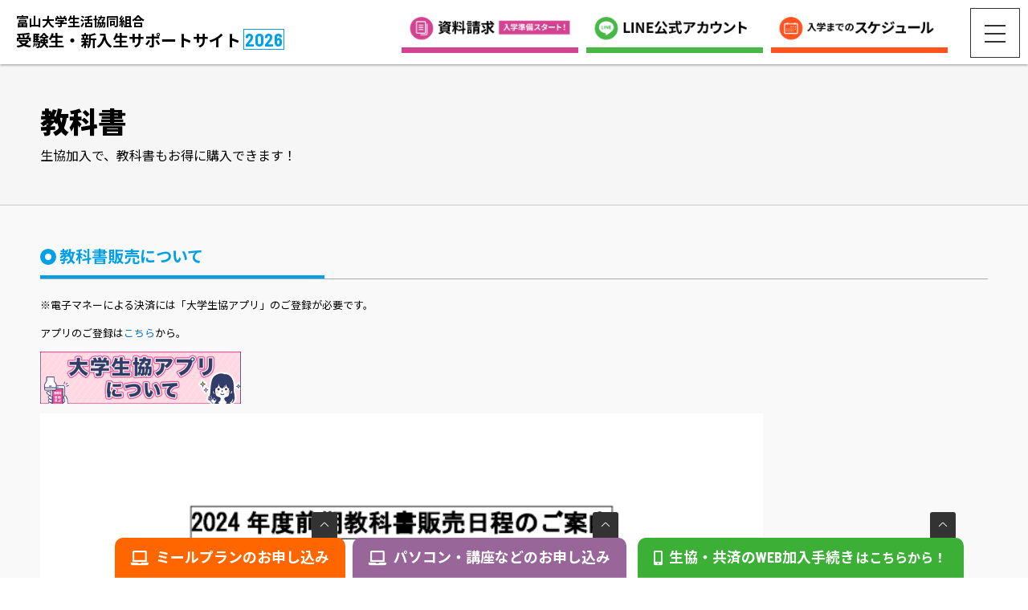

--- FILE ---
content_type: text/html; charset=UTF-8
request_url: https://u-toyama-coop.com/books/
body_size: 12652
content:
<!DOCTYPE html>
<html lang="ja">
<head>
	<meta charset="UTF-8" />
	<meta http-equiv="X-UA-Compatible" content="IE=edge">
	<meta http-equiv="Pragma" content="no-cache">
	<meta http-equiv="Cache-Control" content="no-cache">
	<meta http-equiv="Expires" content="0">
	<title>教科書｜富山大学生活協同組合 受験生・新入生応援サイト</title>
	<link rel="shortcut icon" href="https://u-toyama-coop.com/wp-content/themes/utoyama/icon/favicon.ico" type="image/x-icon" />
	<link rel="apple-touch-icon" href="https://u-toyama-coop.com/wp-content/themes/utoyama/icon/apple-touch-icon.png" />
	<link rel="apple-touch-icon" sizes="57x57" href="https://u-toyama-coop.com/wp-content/themes/utoyama/icon/apple-touch-icon-57x57.png" />
	<link rel="apple-touch-icon" sizes="72x72" href="https://u-toyama-coop.com/wp-content/themes/utoyama/icon/apple-touch-icon-72x72.png" />
	<link rel="apple-touch-icon" sizes="76x76" href="https://u-toyama-coop.com/wp-content/themes/utoyama/icon/apple-touch-icon-76x76.png" />
	<link rel="apple-touch-icon" sizes="114x114" href="https://u-toyama-coop.com/wp-content/themes/utoyama/icon/apple-touch-icon-114x114.png" />
	<link rel="apple-touch-icon" sizes="120x120" href="https://u-toyama-coop.com/wp-content/themes/utoyama/icon/apple-touch-icon-120x120.png" />
	<link rel="apple-touch-icon" sizes="144x144" href="https://u-toyama-coop.com/wp-content/themes/utoyama/icon/apple-touch-icon-144x144.png" />
	<link rel="apple-touch-icon" sizes="152x152" href="https://u-toyama-coop.com/wp-content/themes/utoyama/icon/apple-touch-icon-152x152.png" />
	<link rel="alternate" type="application/rss+xml" title="RSS" href="https://u-toyama-coop.com/feed/" />

	<link rel="stylesheet" href="https://u-toyama-coop.com/wp-content/themes/utoyama/css/style2022.css?2026122113313" />
	<link rel="stylesheet" href="https://u-toyama-coop.com/wp-content/themes/utoyama/css/fontawesome-all.min.css" />
	<link rel="stylesheet" href="https://u-toyama-coop.com/wp-content/themes/utoyama/js/Fancybox/jquery.fancybox.css" />
	<link rel="stylesheet" href="https://u-toyama-coop.com/wp-content/themes/utoyama/js/Slick/slick.css" />
	<link rel="preconnect" href="https://fonts.googleapis.com">
	<link rel="preconnect" href="https://fonts.gstatic.com" crossorigin>
	<link href="https://fonts.googleapis.com/css2?family=Barlow+Semi+Condensed:wght@400;700&family=Noto+Sans+JP:wght@400;700;900&display=swap" rel="stylesheet">

		<meta name="description"        content="教科書販売について ※電子マネーによる決済には「大学生協アプリ」のご登録が必要です。 アプリのご登録はこちらから。" />
	<meta name="copyright"          content="富山大学生活協同組合 受験生・新入生応援サイト" />
	<meta name="author"             content="富山大学生活協同組合 受験生・新入生応援サイト" />
	<meta property="og:url"         content="https://u-toyama-coop.com/books/">
	<meta property="og:type"        content="article">
	<meta property="og:title"       content="教科書">
	<meta property="og:site_name"   content="富山大学生活協同組合 受験生・新入生応援サイト">
	<meta property="og:description" content="教科書販売について ※電子マネーによる決済には「大学生協アプリ」のご登録が必要です。 アプリのご登録はこちらから。">
	<meta property="og:image"       content="https://u-toyama-coop.com/wp-content/uploads/2022/10/text.jpg">

	<script>
		if ( navigator.userAgent.indexOf('iPhone') > 0 || navigator.userAgent.indexOf('iPod') > 0 || ( navigator.userAgent.indexOf('Android') > 0 && navigator.userAgent.indexOf('Mobile') > 0 ) ) {
			document.write('<meta name="viewport" content="width=device-width, maximum-scale=3.0, minimum-scale=1.0, viewport-fit=cover" />');
		}
		if ( navigator.userAgent.indexOf('iPad') > 0 ) {
			document.write('<meta name="viewport" content="width=device-width, maximum-scale=2.0" />');
		}
		if ( navigator.userAgent.indexOf('Android') > 0 ) {
			document.write('<meta name="viewport" content="width=device-width, maximum-scale=3.0, minimum-scale=1.0" />');
		}
	</script>

<meta name='robots' content='max-image-preview:large' />
<link rel='dns-prefetch' href='//ajaxzip3.github.io' />
<link rel='dns-prefetch' href='//www.googletagmanager.com' />
<link rel="alternate" title="oEmbed (JSON)" type="application/json+oembed" href="https://u-toyama-coop.com/wp-json/oembed/1.0/embed?url=https%3A%2F%2Fu-toyama-coop.com%2Fbooks%2F" />
<link rel="alternate" title="oEmbed (XML)" type="text/xml+oembed" href="https://u-toyama-coop.com/wp-json/oembed/1.0/embed?url=https%3A%2F%2Fu-toyama-coop.com%2Fbooks%2F&#038;format=xml" />
<style id='wp-img-auto-sizes-contain-inline-css' type='text/css'>
img:is([sizes=auto i],[sizes^="auto," i]){contain-intrinsic-size:3000px 1500px}
/*# sourceURL=wp-img-auto-sizes-contain-inline-css */
</style>
<style id='wp-emoji-styles-inline-css' type='text/css'>

	img.wp-smiley, img.emoji {
		display: inline !important;
		border: none !important;
		box-shadow: none !important;
		height: 1em !important;
		width: 1em !important;
		margin: 0 0.07em !important;
		vertical-align: -0.1em !important;
		background: none !important;
		padding: 0 !important;
	}
/*# sourceURL=wp-emoji-styles-inline-css */
</style>
<style id='wp-block-library-inline-css' type='text/css'>
:root{--wp-block-synced-color:#7a00df;--wp-block-synced-color--rgb:122,0,223;--wp-bound-block-color:var(--wp-block-synced-color);--wp-editor-canvas-background:#ddd;--wp-admin-theme-color:#007cba;--wp-admin-theme-color--rgb:0,124,186;--wp-admin-theme-color-darker-10:#006ba1;--wp-admin-theme-color-darker-10--rgb:0,107,160.5;--wp-admin-theme-color-darker-20:#005a87;--wp-admin-theme-color-darker-20--rgb:0,90,135;--wp-admin-border-width-focus:2px}@media (min-resolution:192dpi){:root{--wp-admin-border-width-focus:1.5px}}.wp-element-button{cursor:pointer}:root .has-very-light-gray-background-color{background-color:#eee}:root .has-very-dark-gray-background-color{background-color:#313131}:root .has-very-light-gray-color{color:#eee}:root .has-very-dark-gray-color{color:#313131}:root .has-vivid-green-cyan-to-vivid-cyan-blue-gradient-background{background:linear-gradient(135deg,#00d084,#0693e3)}:root .has-purple-crush-gradient-background{background:linear-gradient(135deg,#34e2e4,#4721fb 50%,#ab1dfe)}:root .has-hazy-dawn-gradient-background{background:linear-gradient(135deg,#faaca8,#dad0ec)}:root .has-subdued-olive-gradient-background{background:linear-gradient(135deg,#fafae1,#67a671)}:root .has-atomic-cream-gradient-background{background:linear-gradient(135deg,#fdd79a,#004a59)}:root .has-nightshade-gradient-background{background:linear-gradient(135deg,#330968,#31cdcf)}:root .has-midnight-gradient-background{background:linear-gradient(135deg,#020381,#2874fc)}:root{--wp--preset--font-size--normal:16px;--wp--preset--font-size--huge:42px}.has-regular-font-size{font-size:1em}.has-larger-font-size{font-size:2.625em}.has-normal-font-size{font-size:var(--wp--preset--font-size--normal)}.has-huge-font-size{font-size:var(--wp--preset--font-size--huge)}.has-text-align-center{text-align:center}.has-text-align-left{text-align:left}.has-text-align-right{text-align:right}.has-fit-text{white-space:nowrap!important}#end-resizable-editor-section{display:none}.aligncenter{clear:both}.items-justified-left{justify-content:flex-start}.items-justified-center{justify-content:center}.items-justified-right{justify-content:flex-end}.items-justified-space-between{justify-content:space-between}.screen-reader-text{border:0;clip-path:inset(50%);height:1px;margin:-1px;overflow:hidden;padding:0;position:absolute;width:1px;word-wrap:normal!important}.screen-reader-text:focus{background-color:#ddd;clip-path:none;color:#444;display:block;font-size:1em;height:auto;left:5px;line-height:normal;padding:15px 23px 14px;text-decoration:none;top:5px;width:auto;z-index:100000}html :where(.has-border-color){border-style:solid}html :where([style*=border-top-color]){border-top-style:solid}html :where([style*=border-right-color]){border-right-style:solid}html :where([style*=border-bottom-color]){border-bottom-style:solid}html :where([style*=border-left-color]){border-left-style:solid}html :where([style*=border-width]){border-style:solid}html :where([style*=border-top-width]){border-top-style:solid}html :where([style*=border-right-width]){border-right-style:solid}html :where([style*=border-bottom-width]){border-bottom-style:solid}html :where([style*=border-left-width]){border-left-style:solid}html :where(img[class*=wp-image-]){height:auto;max-width:100%}:where(figure){margin:0 0 1em}html :where(.is-position-sticky){--wp-admin--admin-bar--position-offset:var(--wp-admin--admin-bar--height,0px)}@media screen and (max-width:600px){html :where(.is-position-sticky){--wp-admin--admin-bar--position-offset:0px}}

/*# sourceURL=wp-block-library-inline-css */
</style><style id='wp-block-image-inline-css' type='text/css'>
.wp-block-image>a,.wp-block-image>figure>a{display:inline-block}.wp-block-image img{box-sizing:border-box;height:auto;max-width:100%;vertical-align:bottom}@media not (prefers-reduced-motion){.wp-block-image img.hide{visibility:hidden}.wp-block-image img.show{animation:show-content-image .4s}}.wp-block-image[style*=border-radius] img,.wp-block-image[style*=border-radius]>a{border-radius:inherit}.wp-block-image.has-custom-border img{box-sizing:border-box}.wp-block-image.aligncenter{text-align:center}.wp-block-image.alignfull>a,.wp-block-image.alignwide>a{width:100%}.wp-block-image.alignfull img,.wp-block-image.alignwide img{height:auto;width:100%}.wp-block-image .aligncenter,.wp-block-image .alignleft,.wp-block-image .alignright,.wp-block-image.aligncenter,.wp-block-image.alignleft,.wp-block-image.alignright{display:table}.wp-block-image .aligncenter>figcaption,.wp-block-image .alignleft>figcaption,.wp-block-image .alignright>figcaption,.wp-block-image.aligncenter>figcaption,.wp-block-image.alignleft>figcaption,.wp-block-image.alignright>figcaption{caption-side:bottom;display:table-caption}.wp-block-image .alignleft{float:left;margin:.5em 1em .5em 0}.wp-block-image .alignright{float:right;margin:.5em 0 .5em 1em}.wp-block-image .aligncenter{margin-left:auto;margin-right:auto}.wp-block-image :where(figcaption){margin-bottom:1em;margin-top:.5em}.wp-block-image.is-style-circle-mask img{border-radius:9999px}@supports ((-webkit-mask-image:none) or (mask-image:none)) or (-webkit-mask-image:none){.wp-block-image.is-style-circle-mask img{border-radius:0;-webkit-mask-image:url('data:image/svg+xml;utf8,<svg viewBox="0 0 100 100" xmlns="http://www.w3.org/2000/svg"><circle cx="50" cy="50" r="50"/></svg>');mask-image:url('data:image/svg+xml;utf8,<svg viewBox="0 0 100 100" xmlns="http://www.w3.org/2000/svg"><circle cx="50" cy="50" r="50"/></svg>');mask-mode:alpha;-webkit-mask-position:center;mask-position:center;-webkit-mask-repeat:no-repeat;mask-repeat:no-repeat;-webkit-mask-size:contain;mask-size:contain}}:root :where(.wp-block-image.is-style-rounded img,.wp-block-image .is-style-rounded img){border-radius:9999px}.wp-block-image figure{margin:0}.wp-lightbox-container{display:flex;flex-direction:column;position:relative}.wp-lightbox-container img{cursor:zoom-in}.wp-lightbox-container img:hover+button{opacity:1}.wp-lightbox-container button{align-items:center;backdrop-filter:blur(16px) saturate(180%);background-color:#5a5a5a40;border:none;border-radius:4px;cursor:zoom-in;display:flex;height:20px;justify-content:center;opacity:0;padding:0;position:absolute;right:16px;text-align:center;top:16px;width:20px;z-index:100}@media not (prefers-reduced-motion){.wp-lightbox-container button{transition:opacity .2s ease}}.wp-lightbox-container button:focus-visible{outline:3px auto #5a5a5a40;outline:3px auto -webkit-focus-ring-color;outline-offset:3px}.wp-lightbox-container button:hover{cursor:pointer;opacity:1}.wp-lightbox-container button:focus{opacity:1}.wp-lightbox-container button:focus,.wp-lightbox-container button:hover,.wp-lightbox-container button:not(:hover):not(:active):not(.has-background){background-color:#5a5a5a40;border:none}.wp-lightbox-overlay{box-sizing:border-box;cursor:zoom-out;height:100vh;left:0;overflow:hidden;position:fixed;top:0;visibility:hidden;width:100%;z-index:100000}.wp-lightbox-overlay .close-button{align-items:center;cursor:pointer;display:flex;justify-content:center;min-height:40px;min-width:40px;padding:0;position:absolute;right:calc(env(safe-area-inset-right) + 16px);top:calc(env(safe-area-inset-top) + 16px);z-index:5000000}.wp-lightbox-overlay .close-button:focus,.wp-lightbox-overlay .close-button:hover,.wp-lightbox-overlay .close-button:not(:hover):not(:active):not(.has-background){background:none;border:none}.wp-lightbox-overlay .lightbox-image-container{height:var(--wp--lightbox-container-height);left:50%;overflow:hidden;position:absolute;top:50%;transform:translate(-50%,-50%);transform-origin:top left;width:var(--wp--lightbox-container-width);z-index:9999999999}.wp-lightbox-overlay .wp-block-image{align-items:center;box-sizing:border-box;display:flex;height:100%;justify-content:center;margin:0;position:relative;transform-origin:0 0;width:100%;z-index:3000000}.wp-lightbox-overlay .wp-block-image img{height:var(--wp--lightbox-image-height);min-height:var(--wp--lightbox-image-height);min-width:var(--wp--lightbox-image-width);width:var(--wp--lightbox-image-width)}.wp-lightbox-overlay .wp-block-image figcaption{display:none}.wp-lightbox-overlay button{background:none;border:none}.wp-lightbox-overlay .scrim{background-color:#fff;height:100%;opacity:.9;position:absolute;width:100%;z-index:2000000}.wp-lightbox-overlay.active{visibility:visible}@media not (prefers-reduced-motion){.wp-lightbox-overlay.active{animation:turn-on-visibility .25s both}.wp-lightbox-overlay.active img{animation:turn-on-visibility .35s both}.wp-lightbox-overlay.show-closing-animation:not(.active){animation:turn-off-visibility .35s both}.wp-lightbox-overlay.show-closing-animation:not(.active) img{animation:turn-off-visibility .25s both}.wp-lightbox-overlay.zoom.active{animation:none;opacity:1;visibility:visible}.wp-lightbox-overlay.zoom.active .lightbox-image-container{animation:lightbox-zoom-in .4s}.wp-lightbox-overlay.zoom.active .lightbox-image-container img{animation:none}.wp-lightbox-overlay.zoom.active .scrim{animation:turn-on-visibility .4s forwards}.wp-lightbox-overlay.zoom.show-closing-animation:not(.active){animation:none}.wp-lightbox-overlay.zoom.show-closing-animation:not(.active) .lightbox-image-container{animation:lightbox-zoom-out .4s}.wp-lightbox-overlay.zoom.show-closing-animation:not(.active) .lightbox-image-container img{animation:none}.wp-lightbox-overlay.zoom.show-closing-animation:not(.active) .scrim{animation:turn-off-visibility .4s forwards}}@keyframes show-content-image{0%{visibility:hidden}99%{visibility:hidden}to{visibility:visible}}@keyframes turn-on-visibility{0%{opacity:0}to{opacity:1}}@keyframes turn-off-visibility{0%{opacity:1;visibility:visible}99%{opacity:0;visibility:visible}to{opacity:0;visibility:hidden}}@keyframes lightbox-zoom-in{0%{transform:translate(calc((-100vw + var(--wp--lightbox-scrollbar-width))/2 + var(--wp--lightbox-initial-left-position)),calc(-50vh + var(--wp--lightbox-initial-top-position))) scale(var(--wp--lightbox-scale))}to{transform:translate(-50%,-50%) scale(1)}}@keyframes lightbox-zoom-out{0%{transform:translate(-50%,-50%) scale(1);visibility:visible}99%{visibility:visible}to{transform:translate(calc((-100vw + var(--wp--lightbox-scrollbar-width))/2 + var(--wp--lightbox-initial-left-position)),calc(-50vh + var(--wp--lightbox-initial-top-position))) scale(var(--wp--lightbox-scale));visibility:hidden}}
/*# sourceURL=https://u-toyama-coop.com/wp-includes/blocks/image/style.min.css */
</style>
<style id='global-styles-inline-css' type='text/css'>
:root{--wp--preset--aspect-ratio--square: 1;--wp--preset--aspect-ratio--4-3: 4/3;--wp--preset--aspect-ratio--3-4: 3/4;--wp--preset--aspect-ratio--3-2: 3/2;--wp--preset--aspect-ratio--2-3: 2/3;--wp--preset--aspect-ratio--16-9: 16/9;--wp--preset--aspect-ratio--9-16: 9/16;--wp--preset--color--black: #000000;--wp--preset--color--cyan-bluish-gray: #abb8c3;--wp--preset--color--white: #ffffff;--wp--preset--color--pale-pink: #f78da7;--wp--preset--color--vivid-red: #cf2e2e;--wp--preset--color--luminous-vivid-orange: #ff6900;--wp--preset--color--luminous-vivid-amber: #fcb900;--wp--preset--color--light-green-cyan: #7bdcb5;--wp--preset--color--vivid-green-cyan: #00d084;--wp--preset--color--pale-cyan-blue: #8ed1fc;--wp--preset--color--vivid-cyan-blue: #0693e3;--wp--preset--color--vivid-purple: #9b51e0;--wp--preset--gradient--vivid-cyan-blue-to-vivid-purple: linear-gradient(135deg,rgb(6,147,227) 0%,rgb(155,81,224) 100%);--wp--preset--gradient--light-green-cyan-to-vivid-green-cyan: linear-gradient(135deg,rgb(122,220,180) 0%,rgb(0,208,130) 100%);--wp--preset--gradient--luminous-vivid-amber-to-luminous-vivid-orange: linear-gradient(135deg,rgb(252,185,0) 0%,rgb(255,105,0) 100%);--wp--preset--gradient--luminous-vivid-orange-to-vivid-red: linear-gradient(135deg,rgb(255,105,0) 0%,rgb(207,46,46) 100%);--wp--preset--gradient--very-light-gray-to-cyan-bluish-gray: linear-gradient(135deg,rgb(238,238,238) 0%,rgb(169,184,195) 100%);--wp--preset--gradient--cool-to-warm-spectrum: linear-gradient(135deg,rgb(74,234,220) 0%,rgb(151,120,209) 20%,rgb(207,42,186) 40%,rgb(238,44,130) 60%,rgb(251,105,98) 80%,rgb(254,248,76) 100%);--wp--preset--gradient--blush-light-purple: linear-gradient(135deg,rgb(255,206,236) 0%,rgb(152,150,240) 100%);--wp--preset--gradient--blush-bordeaux: linear-gradient(135deg,rgb(254,205,165) 0%,rgb(254,45,45) 50%,rgb(107,0,62) 100%);--wp--preset--gradient--luminous-dusk: linear-gradient(135deg,rgb(255,203,112) 0%,rgb(199,81,192) 50%,rgb(65,88,208) 100%);--wp--preset--gradient--pale-ocean: linear-gradient(135deg,rgb(255,245,203) 0%,rgb(182,227,212) 50%,rgb(51,167,181) 100%);--wp--preset--gradient--electric-grass: linear-gradient(135deg,rgb(202,248,128) 0%,rgb(113,206,126) 100%);--wp--preset--gradient--midnight: linear-gradient(135deg,rgb(2,3,129) 0%,rgb(40,116,252) 100%);--wp--preset--font-size--small: 13px;--wp--preset--font-size--medium: 20px;--wp--preset--font-size--large: 36px;--wp--preset--font-size--x-large: 42px;--wp--preset--spacing--20: 0.44rem;--wp--preset--spacing--30: 0.67rem;--wp--preset--spacing--40: 1rem;--wp--preset--spacing--50: 1.5rem;--wp--preset--spacing--60: 2.25rem;--wp--preset--spacing--70: 3.38rem;--wp--preset--spacing--80: 5.06rem;--wp--preset--shadow--natural: 6px 6px 9px rgba(0, 0, 0, 0.2);--wp--preset--shadow--deep: 12px 12px 50px rgba(0, 0, 0, 0.4);--wp--preset--shadow--sharp: 6px 6px 0px rgba(0, 0, 0, 0.2);--wp--preset--shadow--outlined: 6px 6px 0px -3px rgb(255, 255, 255), 6px 6px rgb(0, 0, 0);--wp--preset--shadow--crisp: 6px 6px 0px rgb(0, 0, 0);}:where(.is-layout-flex){gap: 0.5em;}:where(.is-layout-grid){gap: 0.5em;}body .is-layout-flex{display: flex;}.is-layout-flex{flex-wrap: wrap;align-items: center;}.is-layout-flex > :is(*, div){margin: 0;}body .is-layout-grid{display: grid;}.is-layout-grid > :is(*, div){margin: 0;}:where(.wp-block-columns.is-layout-flex){gap: 2em;}:where(.wp-block-columns.is-layout-grid){gap: 2em;}:where(.wp-block-post-template.is-layout-flex){gap: 1.25em;}:where(.wp-block-post-template.is-layout-grid){gap: 1.25em;}.has-black-color{color: var(--wp--preset--color--black) !important;}.has-cyan-bluish-gray-color{color: var(--wp--preset--color--cyan-bluish-gray) !important;}.has-white-color{color: var(--wp--preset--color--white) !important;}.has-pale-pink-color{color: var(--wp--preset--color--pale-pink) !important;}.has-vivid-red-color{color: var(--wp--preset--color--vivid-red) !important;}.has-luminous-vivid-orange-color{color: var(--wp--preset--color--luminous-vivid-orange) !important;}.has-luminous-vivid-amber-color{color: var(--wp--preset--color--luminous-vivid-amber) !important;}.has-light-green-cyan-color{color: var(--wp--preset--color--light-green-cyan) !important;}.has-vivid-green-cyan-color{color: var(--wp--preset--color--vivid-green-cyan) !important;}.has-pale-cyan-blue-color{color: var(--wp--preset--color--pale-cyan-blue) !important;}.has-vivid-cyan-blue-color{color: var(--wp--preset--color--vivid-cyan-blue) !important;}.has-vivid-purple-color{color: var(--wp--preset--color--vivid-purple) !important;}.has-black-background-color{background-color: var(--wp--preset--color--black) !important;}.has-cyan-bluish-gray-background-color{background-color: var(--wp--preset--color--cyan-bluish-gray) !important;}.has-white-background-color{background-color: var(--wp--preset--color--white) !important;}.has-pale-pink-background-color{background-color: var(--wp--preset--color--pale-pink) !important;}.has-vivid-red-background-color{background-color: var(--wp--preset--color--vivid-red) !important;}.has-luminous-vivid-orange-background-color{background-color: var(--wp--preset--color--luminous-vivid-orange) !important;}.has-luminous-vivid-amber-background-color{background-color: var(--wp--preset--color--luminous-vivid-amber) !important;}.has-light-green-cyan-background-color{background-color: var(--wp--preset--color--light-green-cyan) !important;}.has-vivid-green-cyan-background-color{background-color: var(--wp--preset--color--vivid-green-cyan) !important;}.has-pale-cyan-blue-background-color{background-color: var(--wp--preset--color--pale-cyan-blue) !important;}.has-vivid-cyan-blue-background-color{background-color: var(--wp--preset--color--vivid-cyan-blue) !important;}.has-vivid-purple-background-color{background-color: var(--wp--preset--color--vivid-purple) !important;}.has-black-border-color{border-color: var(--wp--preset--color--black) !important;}.has-cyan-bluish-gray-border-color{border-color: var(--wp--preset--color--cyan-bluish-gray) !important;}.has-white-border-color{border-color: var(--wp--preset--color--white) !important;}.has-pale-pink-border-color{border-color: var(--wp--preset--color--pale-pink) !important;}.has-vivid-red-border-color{border-color: var(--wp--preset--color--vivid-red) !important;}.has-luminous-vivid-orange-border-color{border-color: var(--wp--preset--color--luminous-vivid-orange) !important;}.has-luminous-vivid-amber-border-color{border-color: var(--wp--preset--color--luminous-vivid-amber) !important;}.has-light-green-cyan-border-color{border-color: var(--wp--preset--color--light-green-cyan) !important;}.has-vivid-green-cyan-border-color{border-color: var(--wp--preset--color--vivid-green-cyan) !important;}.has-pale-cyan-blue-border-color{border-color: var(--wp--preset--color--pale-cyan-blue) !important;}.has-vivid-cyan-blue-border-color{border-color: var(--wp--preset--color--vivid-cyan-blue) !important;}.has-vivid-purple-border-color{border-color: var(--wp--preset--color--vivid-purple) !important;}.has-vivid-cyan-blue-to-vivid-purple-gradient-background{background: var(--wp--preset--gradient--vivid-cyan-blue-to-vivid-purple) !important;}.has-light-green-cyan-to-vivid-green-cyan-gradient-background{background: var(--wp--preset--gradient--light-green-cyan-to-vivid-green-cyan) !important;}.has-luminous-vivid-amber-to-luminous-vivid-orange-gradient-background{background: var(--wp--preset--gradient--luminous-vivid-amber-to-luminous-vivid-orange) !important;}.has-luminous-vivid-orange-to-vivid-red-gradient-background{background: var(--wp--preset--gradient--luminous-vivid-orange-to-vivid-red) !important;}.has-very-light-gray-to-cyan-bluish-gray-gradient-background{background: var(--wp--preset--gradient--very-light-gray-to-cyan-bluish-gray) !important;}.has-cool-to-warm-spectrum-gradient-background{background: var(--wp--preset--gradient--cool-to-warm-spectrum) !important;}.has-blush-light-purple-gradient-background{background: var(--wp--preset--gradient--blush-light-purple) !important;}.has-blush-bordeaux-gradient-background{background: var(--wp--preset--gradient--blush-bordeaux) !important;}.has-luminous-dusk-gradient-background{background: var(--wp--preset--gradient--luminous-dusk) !important;}.has-pale-ocean-gradient-background{background: var(--wp--preset--gradient--pale-ocean) !important;}.has-electric-grass-gradient-background{background: var(--wp--preset--gradient--electric-grass) !important;}.has-midnight-gradient-background{background: var(--wp--preset--gradient--midnight) !important;}.has-small-font-size{font-size: var(--wp--preset--font-size--small) !important;}.has-medium-font-size{font-size: var(--wp--preset--font-size--medium) !important;}.has-large-font-size{font-size: var(--wp--preset--font-size--large) !important;}.has-x-large-font-size{font-size: var(--wp--preset--font-size--x-large) !important;}
/*# sourceURL=global-styles-inline-css */
</style>

<style id='classic-theme-styles-inline-css' type='text/css'>
/*! This file is auto-generated */
.wp-block-button__link{color:#fff;background-color:#32373c;border-radius:9999px;box-shadow:none;text-decoration:none;padding:calc(.667em + 2px) calc(1.333em + 2px);font-size:1.125em}.wp-block-file__button{background:#32373c;color:#fff;text-decoration:none}
/*# sourceURL=/wp-includes/css/classic-themes.min.css */
</style>
<script type="text/javascript" src="https://u-toyama-coop.com/wp-includes/js/jquery/jquery.min.js" id="jquery-core-js"></script>
<script type="text/javascript" src="https://u-toyama-coop.com/wp-includes/js/jquery/jquery-migrate.min.js" id="jquery-migrate-js"></script>
<script type="text/javascript" src="https://u-toyama-coop.com/wp-content/themes/utoyama/js/jquery.ui.js" id="ui-js"></script>
<script type="text/javascript" src="https://u-toyama-coop.com/wp-content/themes/utoyama/js/commons2022.js?2026122113313" id="commons-js"></script>
<script type="text/javascript" src="https://u-toyama-coop.com/wp-content/themes/utoyama/js/Fancybox/jquery.fancybox.pack.js" id="fancybox-js"></script>
<script type="text/javascript" src="https://u-toyama-coop.com/wp-content/themes/utoyama/js/Slick/slick.min.js" id="slick-js"></script>
<script type="text/javascript" src="https://u-toyama-coop.com/wp-content/themes/utoyama/js/jquery.cookie.js" id="cookie-js"></script>

<!-- Site Kit によって追加された Google タグ（gtag.js）スニペット -->
<!-- Google アナリティクス スニペット (Site Kit が追加) -->
<script type="text/javascript" src="https://www.googletagmanager.com/gtag/js?id=G-6ZCTT2K830" id="google_gtagjs-js" async></script>
<script type="text/javascript" id="google_gtagjs-js-after">
/* <![CDATA[ */
window.dataLayer = window.dataLayer || [];function gtag(){dataLayer.push(arguments);}
gtag("set","linker",{"domains":["u-toyama-coop.com"]});
gtag("js", new Date());
gtag("set", "developer_id.dZTNiMT", true);
gtag("config", "G-6ZCTT2K830");
//# sourceURL=google_gtagjs-js-after
/* ]]> */
</script>
<link rel="https://api.w.org/" href="https://u-toyama-coop.com/wp-json/" /><link rel="alternate" title="JSON" type="application/json" href="https://u-toyama-coop.com/wp-json/wp/v2/pages/24" /><link rel="canonical" href="https://u-toyama-coop.com/books/" />
<link rel='shortlink' href='https://u-toyama-coop.com/?p=24' />
<meta name="generator" content="Site Kit by Google 1.170.0" />		<style type="text/css" id="wp-custom-css">
			#contents .contents h2.title {
margin: -15px -30px 20px!important;
}
#contents .contents h2.title>span {
font-size: 120%;
display: block;
}
#contents .contents h2.title>span:after {
display:none;
}		</style>
		</head>
<body id="books" class="wp-singular page-template-default page page-id-24 wp-theme-utoyama books" ontouchstart="">
<header>
	<h1>
		<a href="https://u-toyama-coop.com" title="富山大学生活協同組合 受験生・新入生応援サイト" rel="home">
			<span class="sub">富山大学生活協同組合</span>
			<span class="title">受験生・新入生サポートサイト<span class="year">2026</span></span>
		</a>
	</h1>
	<ul>
		<li>
			<a href="https://u-toyama-coop.com/request/">
				<picture>
					<source media="(max-width:735px)" srcset="https://u-toyama-coop.com/wp-content/themes/utoyama/images2022/link1m.png" />
					<source media="(min-width:735px)" srcset="https://u-toyama-coop.com/wp-content/themes/utoyama/images2022/link1.png" />
					<img src="https://u-toyama-coop.com/wp-content/themes/utoyama/images2022/link1.png" alt="資料請求" />
				</picture>
			</a>
		</li>
		<li>
			<a href="https://u-toyama-coop.com/wp-content/uploads/2024/02/line.pdf" target="_blank">
				<picture>
					<source media="(max-width:735px)" srcset="https://u-toyama-coop.com/wp-content/themes/utoyama/images2022/link2m.png" />
					<source media="(min-width:735px)" srcset="https://u-toyama-coop.com/wp-content/themes/utoyama/images2022/link2.png" />
					<img src="https://u-toyama-coop.com/wp-content/themes/utoyama/images2022/link2.png" alt="LINE公式アカウント" />
				</picture>
			</a>
		</li>
		<li>
			<a href="https://u-toyama-coop.com/schedule/">
				<picture>
					<source media="(max-width:735px)" srcset="https://u-toyama-coop.com/wp-content/themes/utoyama/images2022/link3m.png" />
					<source media="(min-width:735px)" srcset="https://u-toyama-coop.com/wp-content/themes/utoyama/images2022/link3.png" />
					<img src="https://u-toyama-coop.com/wp-content/themes/utoyama/images2022/link3.png" alt="入学までのスケジュール" />
				</picture>
			</a>
		</li>
	</ul>
</header>
<nav>
	<div class="contents">
		<div class="columnsm">
			<div class="column3">
				<div id="menu1m" class="indexmenus">
					
					<h2><span class="ttl_">受験から合格までにする</span><span class="txt"><span class="large">4</span>つのこと</span></h2>
					<div class="menus">
						<ul>							<li><a href="https://u-toyama-coop.com/request/"><h3>入学準備資料請求</h3></a></li>
												<li><a href="https://u-toyama-coop.com/wp-content/uploads/2025/12/c71b6636a2fbce4e2f2ebee49d25fd54.pdf" target="_blank"><h3>公式LINEに登録</h3></a></li>
												<li><a href="https://gi.u-toyama.coop/support/juken.page" target="_blank"><h3>富山大生協受験生応援！案内</h3></a></li>
												<li><a href="https://u-toyama-coop.com/rooms/"><h3>住まい探し</h3></a></li>
					
						</ul>
					</div>				</div>
			</div>
			<div class="column3">
				<div id="menu2m" class="indexmenus">
					
					<h2><span class="ttl_">合格から入学までにする</span><span class="txt"><span class="large">8</span>つのこと</span></h2>
					<div class="menus">
						<ul>							<li><a href="https://u-toyama-coop.com/session/"><h3>入学準備説明会</h3></a></li>
												<li><a href="https://u-toyama-coop.com/supportcenter/"><h3>新入生サポートセンター</h3></a></li>
												<li><a href="https://u-toyama-coop.com/coop/"><h3>生協加入・利用案内</h3></a></li>
												<li><a href="https://u-toyama-coop.com/rooms/"><h3>住まい探し</h3></a></li>
												<li><a href="https://u-toyama-coop.com/tools/"><h3>PC、電子辞書・講座</h3></a></li>
												<li><a href="https://u-toyama-coop.com/interiors/"><h3>家具・家電</h3></a></li>
												<li><a href="https://u-toyama-coop.com/e-money/"><h3>生協電子マネー</h3></a></li>
												<li><a href="https://u-toyama-coop.com/e-money/meal/"><h3>ミールプラン（ミール定期）</h3></a></li>
					
						</ul>
					</div>				</div>
			</div>
			<div class="column3">
				<div id="menu3m" class="indexmenus">
					
					<h2><span class="ttl_">入学・大学生活スタート期にする</span><span class="txt"><span class="large">6</span>つのこと</span></h2>
					<div class="menus">
						<ul>							<li><a href="https://u-toyama-coop.com/coop/"><h3>生協加入・利用案内</h3></a></li>
												<li><a href="https://u-toyama-coop.com/tools/"><h3>PC、電子辞書・講座</h3></a></li>
												<li><a href="https://u-toyama-coop.com/e-money/"><h3>生協電子マネー</h3></a></li>
												<li><a href="https://u-toyama-coop.com/books/"><h3>教科書</h3></a></li>
												<li><a href="https://u-toyama-coop.com/orientation/"><h3>生協オリエンテーション</h3></a></li>
												<li><a href="https://u-toyama-coop.com/event/"><h3>新入生歓迎イベント</h3></a></li>
					
						</ul>
					</div>				</div>
			</div>
		</div>
		<ul class="bnrs">
					<li>
				<a href="https://u-toyama-coop.com/event/" class="txtbnr">
					<h2>新入生歓迎イベント</h2>
				</a>
			</li>
					<li>
				<a href="https://gi.u-toyama.coop/support/board_list.phtml" target="_blank" class="txtbnr">
					<h2>なやまん蔵</h2>
				</a>
			</li>
					<li>
				<a href="https://gi.u-toyama.coop/support/topics_flat.phtml?TClass_ID=30" target="_blank" class="txtbnr">
					<h2>とみみのみみ</h2>
				</a>
			</li>
					<li>
				<a href="https://www.coop.u-toyama.ac.jp" target="_blank" class="txtbnr">
					<h2>富山大学生協について</h2>
				</a>
			</li>
				</ul>
				<ul class="btns">
			<li id="block-4" class="widget_block widget_media_image">
<figure class="wp-block-image size-full"><a href="https://u-toyama-coop.com/request/"><img fetchpriority="high" decoding="async" width="900" height="240" src="https://u-toyama-coop.com/wp-content/uploads/2022/10/btn1.png" alt="資料請求" class="wp-image-707" srcset="https://u-toyama-coop.com/wp-content/uploads/2022/10/btn1.png 900w, https://u-toyama-coop.com/wp-content/uploads/2022/10/btn1-300x80.png 300w, https://u-toyama-coop.com/wp-content/uploads/2022/10/btn1-768x205.png 768w" sizes="(max-width: 900px) 100vw, 900px" /></a></figure>
</li><li id="block-5" class="widget_block widget_media_image">
<figure class="wp-block-image size-full"><a href="https://u-toyama-coop.com/wp-content/uploads/2025/12/c71b6636a2fbce4e2f2ebee49d25fd54.pdf" target="_blank" rel=" noreferrer noopener"><img decoding="async" width="900" height="240" src="https://u-toyama-coop.com/wp-content/uploads/2022/10/btn2.png" alt="LINE公式アカウント" class="wp-image-708" srcset="https://u-toyama-coop.com/wp-content/uploads/2022/10/btn2.png 900w, https://u-toyama-coop.com/wp-content/uploads/2022/10/btn2-300x80.png 300w, https://u-toyama-coop.com/wp-content/uploads/2022/10/btn2-768x205.png 768w" sizes="(max-width: 900px) 100vw, 900px" /></a></figure>
</li><li id="block-6" class="widget_block widget_media_image">
<figure class="wp-block-image size-full"><a href="https://u-toyama-coop.com/schedule/"><img decoding="async" width="900" height="240" src="https://u-toyama-coop.com/wp-content/uploads/2022/10/btn3.png" alt="入学までのスケジュール" class="wp-image-709" srcset="https://u-toyama-coop.com/wp-content/uploads/2022/10/btn3.png 900w, https://u-toyama-coop.com/wp-content/uploads/2022/10/btn3-300x80.png 300w, https://u-toyama-coop.com/wp-content/uploads/2022/10/btn3-768x205.png 768w" sizes="(max-width: 900px) 100vw, 900px" /></a></figure>
</li>		</ul>
			</div>
</nav>
<div id="navbtn">
	<span></span>
	<span></span>
	<span></span>
</div>

<div id="contents">
	<div class="pagetitle">
<!--
		<p class="require pb10" style="font-size: .75rem;"><strong>こちらは2023年度版の情報です。24年度版はしばらくお待ちください。</strong></p>
-->
		<h1>教科書</h1>
		<p>生協加入で、教科書もお得に購入できます！<br />
<span style="font-size:120%;font-weight:bold;color:#c00"></span></p>
	</div>
	<div class="contents">
		<div class="pagebody">
			<h2><span style="font-size: 20px; font-weight: bold;">教科書販売について</span></h2>
<p>※電子マネーによる決済には「大学生協アプリ」のご登録が必要です。</p>
<p><span>アプリのご登録は</span><a href="https://u-coop.net/appli.html">こちら</a><span>から。</span></p>
<p><a href="https://apps.univ.coop/mobileapp/"><img loading="lazy" decoding="async" src="https://u-toyama-coop.com/wp-content/uploads/2024/03/100dc811cf546eb812320b40ceedb062.png" alt="" width="250" height="65" class="alignnone size-full wp-image-1746" /></a></p>
<p><img loading="lazy" decoding="async" src="https://u-toyama-coop.com/wp-content/uploads/2024/03/692ea54507bf7b476900462c585f899a.png" alt="" width="900" height="1273" class="alignnone  wp-image-1745" srcset="https://u-toyama-coop.com/wp-content/uploads/2024/03/692ea54507bf7b476900462c585f899a.png 700w, https://u-toyama-coop.com/wp-content/uploads/2024/03/692ea54507bf7b476900462c585f899a-212x300.png 212w" sizes="auto, (max-width: 900px) 100vw, 900px" /></p>		</div>
	</div>
</div>

<section id="bnrs">
	<div class="contents">
		<ul>
					<li>
				<a href="https://u-toyama-coop.com/event/" class="txtbnr">
					<h2>新入生歓迎イベント</h2>
					<p>NEW FACE PARTY、保護者と新入生のための新生活説明会、新入生サポート</p>
				</a>
			</li>
					<li>
				<a href="https://gi.u-toyama.coop/support/board_list.phtml" target="_blank" class="txtbnr">
					<h2>なやまん蔵</h2>
					<p>そのお悩み「富大生の先輩（と生協職員）」がお答えします！</p>
				</a>
			</li>
					<li>
				<a href="https://gi.u-toyama.coop/support/topics_flat.phtml?TClass_ID=30" target="_blank" class="txtbnr">
					<h2>とみみのみみ</h2>
					<p>大学生活に役立つ情報をおしらせ！</p>
				</a>
			</li>
					<li>
				<a href="https://www.coop.u-toyama.ac.jp" target="_blank" class="txtbnr">
					<h2>富山大学生協について</h2>
					<p>食堂・ショップ、各種サービスのご案内</p>
				</a>
			</li>
				</ul>
	</div>
</section>
<section id="btns">
	<div class="contents">
					<ul>
				<li id="block-4" class="widget_block widget_media_image">
<figure class="wp-block-image size-full"><a href="https://u-toyama-coop.com/request/"><img loading="lazy" decoding="async" width="900" height="240" src="https://u-toyama-coop.com/wp-content/uploads/2022/10/btn1.png" alt="資料請求" class="wp-image-707" srcset="https://u-toyama-coop.com/wp-content/uploads/2022/10/btn1.png 900w, https://u-toyama-coop.com/wp-content/uploads/2022/10/btn1-300x80.png 300w, https://u-toyama-coop.com/wp-content/uploads/2022/10/btn1-768x205.png 768w" sizes="auto, (max-width: 900px) 100vw, 900px" /></a></figure>
</li><li id="block-5" class="widget_block widget_media_image">
<figure class="wp-block-image size-full"><a href="https://u-toyama-coop.com/wp-content/uploads/2025/12/c71b6636a2fbce4e2f2ebee49d25fd54.pdf" target="_blank" rel=" noreferrer noopener"><img loading="lazy" decoding="async" width="900" height="240" src="https://u-toyama-coop.com/wp-content/uploads/2022/10/btn2.png" alt="LINE公式アカウント" class="wp-image-708" srcset="https://u-toyama-coop.com/wp-content/uploads/2022/10/btn2.png 900w, https://u-toyama-coop.com/wp-content/uploads/2022/10/btn2-300x80.png 300w, https://u-toyama-coop.com/wp-content/uploads/2022/10/btn2-768x205.png 768w" sizes="auto, (max-width: 900px) 100vw, 900px" /></a></figure>
</li><li id="block-6" class="widget_block widget_media_image">
<figure class="wp-block-image size-full"><a href="https://u-toyama-coop.com/schedule/"><img loading="lazy" decoding="async" width="900" height="240" src="https://u-toyama-coop.com/wp-content/uploads/2022/10/btn3.png" alt="入学までのスケジュール" class="wp-image-709" srcset="https://u-toyama-coop.com/wp-content/uploads/2022/10/btn3.png 900w, https://u-toyama-coop.com/wp-content/uploads/2022/10/btn3-300x80.png 300w, https://u-toyama-coop.com/wp-content/uploads/2022/10/btn3-768x205.png 768w" sizes="auto, (max-width: 900px) 100vw, 900px" /></a></figure>
</li>			</ul>
			</div>
</section>
<footer>
	<div class="contents">
		<div id="footnav">
			<div class="footnavs">
				<div class="footnav">
				
				<h2><span class="ttl_">受験期から合格までにする</span><span class="txt"><span>4</span>つのこと</span></h2>
				<ul>					<li><a href="https://u-toyama-coop.com/request/">入学準備資料請求</a></li>
									<li><a href="https://u-toyama-coop.com/wp-content/uploads/2025/12/c71b6636a2fbce4e2f2ebee49d25fd54.pdf" target="_blank">公式LINEに登録</a></li>
									<li><a href="https://gi.u-toyama.coop/support/juken.page" target="_blank">富山大生協受験生応援！案内</a></li>
									<li><a href="https://u-toyama-coop.com/rooms/">住まい探し</a></li>
				
				</ul>				</div>
				<div class="footnav">
				
				<h2><span class="ttl_">合格から入学までにする</span><span class="txt"><span>8</span>つのこと</span></h2>
				<ul>					<li><a href="https://u-toyama-coop.com/session/">入学準備説明会</a></li>
									<li><a href="https://u-toyama-coop.com/supportcenter/">新入生サポートセンター</a></li>
									<li><a href="https://u-toyama-coop.com/coop/">生協加入・利用案内</a></li>
									<li><a href="https://u-toyama-coop.com/rooms/">住まい探し</a></li>
									<li><a href="https://u-toyama-coop.com/tools/">PC、電子辞書・講座</a></li>
									<li><a href="https://u-toyama-coop.com/interiors/">家具・家電</a></li>
									<li><a href="https://u-toyama-coop.com/e-money/">生協電子マネー</a></li>
									<li><a href="https://u-toyama-coop.com/e-money/meal/">ミールプラン（ミール定期）</a></li>
				
				</ul>				</div>
				<div class="footnav">
				
				<h2><span class="ttl_">入学・大学生活スタート期にする</span><span class="txt"><span>6</span>つのこと</span></h2>
				<ul>					<li><a href="https://u-toyama-coop.com/request/">入学準備資料請求</a></li>
									<li><a href="https://u-toyama-coop.com/wp-content/uploads/2025/12/c71b6636a2fbce4e2f2ebee49d25fd54.pdf" target="_blank">公式LINEに登録</a></li>
									<li><a href="https://gi.u-toyama.coop/support/juken.page" target="_blank">富山大生協受験生応援！案内</a></li>
									<li><a href="https://u-toyama-coop.com/rooms/">住まい探し</a></li>
				
				</ul>				</div>
				<div class="footnav notitle">
				
				<ul>					<li><a href="https://u-toyama-coop.com/event/">新入生歓迎イベント</a></li>
									<li><a href="https://gi.u-toyama.coop/support/board_list.phtml" target="_blank">なやまん蔵</a></li>
									<li><a href="https://gi.u-toyama.coop/support/topics_flat.phtml?TClass_ID=30" target="_blank">とみみのみみ</a></li>
									<li><a href="https://www.coop.u-toyama.ac.jp" target="_blank">富山大学生協について</a></li>
				
				</ul>				</div>
				<div class="bnrs">
										<div>
						<ul>
							<li id="block-2" class="widget_block widget_media_image">
<figure class="wp-block-image size-full"><a href="https://kyosai.univcoop.or.jp" target="_blank" rel=" noreferrer noopener"><img loading="lazy" decoding="async" width="250" height="65" src="https://u-toyama-coop.com/wp-content/uploads/2022/10/bnr_kyosai.png" alt="大学生協のCO・OP学生総合共済" class="wp-image-678" title="大学生協のCO・OP学生総合共済"/></a></figure>
</li><li id="block-24" class="widget_block widget_media_image">
<figure class="wp-block-image size-full"><a href="https://apps.univ.coop/mobileapp/"><img loading="lazy" decoding="async" width="250" height="65" src="https://u-toyama-coop.com/wp-content/uploads/2024/02/773b4aba938239d16bed1717b803d1c5.png" alt="" class="wp-image-1673"/></a></figure>
</li><li id="block-30" class="widget_block widget_media_image">
<figure class="wp-block-image size-full"><a href="https://www.withnavi.org/startup/"><img loading="lazy" decoding="async" width="250" height="65" src="https://u-toyama-coop.com/wp-content/uploads/2024/02/5e8e08647938c702ce3f8ca9dd65567e.png" alt="" class="wp-image-1681"/></a></figure>
</li>						</ul>
					</div>
									</div>
			</div>
		</div>
		<ul id="sns">
			<li><a href="https://line.me/R/app/1655091373-wlRVZAZV?lp=2c4qMN" target="_blank"><img src="https://u-toyama-coop.com/wp-content/themes/utoyama/images/ico_line.png" alt="富山大学生協LINEアカウント" /></a></li>
			<li><a href="https://www.instagram.com/utym_coop_giig/" target="_blank"><img src="https://u-toyama-coop.com/wp-content/themes/utoyama/images/ico_ig.png" alt="富山大学生協Instagram" /></a></li>
			<li><a href="https://www.facebook.com/toyama.univcoop" target="_blank"><img src="https://u-toyama-coop.com/wp-content/themes/utoyama/images/ico_fb.png" alt="富山大学生協Facebook" /></a></li>
			<li><a href="https://twitter.com/Utym_coop_GI" target="_blank"><img src="https://u-toyama-coop.com/wp-content/themes/utoyama/images/ico_tw.png" alt="富山大学生協Twitter" /></a></li>
		</ul>
		<ul id="footlink">
			<li><a href="https://www.coop.u-toyama.ac.jp/teikan.html" target="_blank">富山大学生活協同組合定款</a></li>
			<li><a href="https://www.coop.u-toyama.ac.jp/privacy.html" target="_blank">個人情報保護方針</a></li>
			<li><a href="https://www.coop.u-toyama.ac.jp/kanyu_houshin.html" target="_blank">勧誘方針</a></li>
			<li><a href="https://www.coop.u-toyama.ac.jp/ic_riyoukisoku.html" target="_blank">ICカード利用規則</a></li>
			<li><a href="https://www.coop.u-toyama.ac.jp/images/koumuin_seminar_regulation.pdf" target="_blank">公務員講座受講規則</a></li>
			<li><a href="https://www.coop.u-toyama.ac.jp/images/seminar_regulation.pdf" target="_blank">学内講座規則</a></li>
		</ul>
		<p id="credit">富山大学生活協同組合</p>
		<address>
			<span>〒930-0887 富山県富山市五福3190番地</span>
			<span class="tel">TEL 076-431-4249</span>
		</address>
		<p id="copyright">Copyright&copy; UNIVERSITY OF TOYAMA COOP. All Rights Reserved.</p>
	</div>
</footer>
<div id="pagetop"><a href="#top">PAGETOP</a></div>
<section id="appli" class="">
	<div id="close" class="up">
		<span></span>
		<span></span>
		<p>締切日</p>
	</div>
			<a href="https://kanyuweb.univcoop.or.jp/6171/" target="_blank">生協・共済のWEB加入手続き<span class="forpc">はこちらから！</span></a>
			<div class="date">
		<div>
			<span class="ttl">総合型・特別選抜<br>合格の方</span>
			12<span>月</span>26<span>日</span><span class="week">（金）</span>
		</div>
						<div>
			<span class="ttl">前期日程選抜<br>合格の方</span>
			3<span>月</span>20<span>日</span><span class="week">（金）</span>
		</div>
						<div>
			<span class="ttl">後期日程選抜<br>合格の方</span>
			3<span>月</span>30<span>日</span><span class="week">（月）</span>
		</div>
	</div>
		</section>
<section id="appli2" class="">
	<div id="close2" class="up">
		<span></span>
		<span></span>
		<p>閉じる</p>
	</div>
	<a href="https://u-toyama-coop.com/tools/">パソコン・講座などのお申し込み</a>
</section>
<section id="appli3" class="">
	<div id="close3" class="up">
		<span></span>
		<span></span>
		<p>閉じる</p>
	</div>
	<a href="https://u-toyama-coop.com/e-money/meal/">ミールプランのお申し込み</a>
</section>
<script type="speculationrules">
{"prefetch":[{"source":"document","where":{"and":[{"href_matches":"/*"},{"not":{"href_matches":["/wp-*.php","/wp-admin/*","/wp-content/uploads/*","/wp-content/*","/wp-content/plugins/*","/wp-content/themes/utoyama/*","/*\\?(.+)"]}},{"not":{"selector_matches":"a[rel~=\"nofollow\"]"}},{"not":{"selector_matches":".no-prefetch, .no-prefetch a"}}]},"eagerness":"conservative"}]}
</script>
<script type="text/javascript" src="https://ajaxzip3.github.io/ajaxzip3.js" id="ajaxzip3-script-js"></script>
<script id="wp-emoji-settings" type="application/json">
{"baseUrl":"https://s.w.org/images/core/emoji/17.0.2/72x72/","ext":".png","svgUrl":"https://s.w.org/images/core/emoji/17.0.2/svg/","svgExt":".svg","source":{"concatemoji":"https://u-toyama-coop.com/wp-includes/js/wp-emoji-release.min.js"}}
</script>
<script type="module">
/* <![CDATA[ */
/*! This file is auto-generated */
const a=JSON.parse(document.getElementById("wp-emoji-settings").textContent),o=(window._wpemojiSettings=a,"wpEmojiSettingsSupports"),s=["flag","emoji"];function i(e){try{var t={supportTests:e,timestamp:(new Date).valueOf()};sessionStorage.setItem(o,JSON.stringify(t))}catch(e){}}function c(e,t,n){e.clearRect(0,0,e.canvas.width,e.canvas.height),e.fillText(t,0,0);t=new Uint32Array(e.getImageData(0,0,e.canvas.width,e.canvas.height).data);e.clearRect(0,0,e.canvas.width,e.canvas.height),e.fillText(n,0,0);const a=new Uint32Array(e.getImageData(0,0,e.canvas.width,e.canvas.height).data);return t.every((e,t)=>e===a[t])}function p(e,t){e.clearRect(0,0,e.canvas.width,e.canvas.height),e.fillText(t,0,0);var n=e.getImageData(16,16,1,1);for(let e=0;e<n.data.length;e++)if(0!==n.data[e])return!1;return!0}function u(e,t,n,a){switch(t){case"flag":return n(e,"\ud83c\udff3\ufe0f\u200d\u26a7\ufe0f","\ud83c\udff3\ufe0f\u200b\u26a7\ufe0f")?!1:!n(e,"\ud83c\udde8\ud83c\uddf6","\ud83c\udde8\u200b\ud83c\uddf6")&&!n(e,"\ud83c\udff4\udb40\udc67\udb40\udc62\udb40\udc65\udb40\udc6e\udb40\udc67\udb40\udc7f","\ud83c\udff4\u200b\udb40\udc67\u200b\udb40\udc62\u200b\udb40\udc65\u200b\udb40\udc6e\u200b\udb40\udc67\u200b\udb40\udc7f");case"emoji":return!a(e,"\ud83e\u1fac8")}return!1}function f(e,t,n,a){let r;const o=(r="undefined"!=typeof WorkerGlobalScope&&self instanceof WorkerGlobalScope?new OffscreenCanvas(300,150):document.createElement("canvas")).getContext("2d",{willReadFrequently:!0}),s=(o.textBaseline="top",o.font="600 32px Arial",{});return e.forEach(e=>{s[e]=t(o,e,n,a)}),s}function r(e){var t=document.createElement("script");t.src=e,t.defer=!0,document.head.appendChild(t)}a.supports={everything:!0,everythingExceptFlag:!0},new Promise(t=>{let n=function(){try{var e=JSON.parse(sessionStorage.getItem(o));if("object"==typeof e&&"number"==typeof e.timestamp&&(new Date).valueOf()<e.timestamp+604800&&"object"==typeof e.supportTests)return e.supportTests}catch(e){}return null}();if(!n){if("undefined"!=typeof Worker&&"undefined"!=typeof OffscreenCanvas&&"undefined"!=typeof URL&&URL.createObjectURL&&"undefined"!=typeof Blob)try{var e="postMessage("+f.toString()+"("+[JSON.stringify(s),u.toString(),c.toString(),p.toString()].join(",")+"));",a=new Blob([e],{type:"text/javascript"});const r=new Worker(URL.createObjectURL(a),{name:"wpTestEmojiSupports"});return void(r.onmessage=e=>{i(n=e.data),r.terminate(),t(n)})}catch(e){}i(n=f(s,u,c,p))}t(n)}).then(e=>{for(const n in e)a.supports[n]=e[n],a.supports.everything=a.supports.everything&&a.supports[n],"flag"!==n&&(a.supports.everythingExceptFlag=a.supports.everythingExceptFlag&&a.supports[n]);var t;a.supports.everythingExceptFlag=a.supports.everythingExceptFlag&&!a.supports.flag,a.supports.everything||((t=a.source||{}).concatemoji?r(t.concatemoji):t.wpemoji&&t.twemoji&&(r(t.twemoji),r(t.wpemoji)))});
//# sourceURL=https://u-toyama-coop.com/wp-includes/js/wp-emoji-loader.min.js
/* ]]> */
</script>
</body>
</html>


--- FILE ---
content_type: text/css
request_url: https://u-toyama-coop.com/wp-content/themes/utoyama/css/style2022.css?2026122113313
body_size: 18429
content:
html,body,div,span,applet,object,iframe,h1,h2,h3,h4,h5,h6,p,blockquote,pre,a,abbr,acronym,address,big,cite,code,del,dfn,em,img,ins,kbd,q,s,samp,small,strike,strong,sub,sup,tt,var,b,u,i,center,dl,dt,dd,ol,ul,li,fieldset,form,label,legend,table,caption,tbody,tfoot,thead,tr,th,td,article,aside,canvas,details,embed,figure,figcaption,footer,header,hgroup,menu,nav,output,ruby,section,summary,time,mark,audio,video{margin:0;padding:0;border:0;font:inherit;font-size:100%;vertical-align:baseline}html{line-height:1}ol,ul{list-style:none}table{border-collapse:collapse;border-spacing:0}caption,th,td{text-align:left;font-weight:normal;vertical-align:middle}q,blockquote{quotes:none}q:before,q:after,blockquote:before,blockquote:after{content:"";content:none}a img{border:none}article,aside,details,figcaption,figure,footer,header,hgroup,main,menu,nav,section,summary{display:block}.mt0{margin-top:0 !important}.mt5{margin-top:5px}.mt10{margin-top:10px}.mt15{margin-top:15px}.mt20{margin-top:20px}.mt25{margin-top:25px}.mt30{margin-top:30px}.mt35{margin-top:35px}.mt40{margin-top:40px}.mt45{margin-top:35px}.mt50{margin-top:50px}.pt0{padding-top:0 !important}.pt5{padding-top:5px}.pt10{padding-top:10px}.pt15{padding-top:15px}.pt20{padding-top:20px}.pt25{padding-top:25px}.pt30{padding-top:30px}.pt35{padding-top:35px}.pt40{padding-top:40px}.pt45{padding-top:45px}.pt50{padding-top:50px}.mb0{margin-bottom:0 !important}.mb5{margin-bottom:5px}.mb10{margin-bottom:10px}.mb15{margin-bottom:15px}.mb20{margin-bottom:20px}.mb25{margin-bottom:25px}.mb30{margin-bottom:30px}.mb30{margin-bottom:35px}.mb40{margin-bottom:40px}.mb45{margin-bottom:45px}.mb50{margin-bottom:50px}.pb0{padding-bottom:0 !important}.pb5{padding-bottom:5px}.pb10{padding-bottom:10px}.pb15{padding-bottom:15px}.pb20{padding-bottom:20px}.pb25{padding-bottom:25px}.pb30{padding-bottom:30px}.pb35{padding-bottom:35px}.pb40{padding-bottom:40px}.pb45{padding-bottom:45px}.pb40{padding-bottom:50px}.c5{width:5%}.c10{width:10%}.c15{width:15%}.c20{width:20%}.c25{width:25%}.c30{width:30%}.c35{width:35%}.c40{width:40%}.c45{width:45%}.c50{width:50%}.c60{width:60%}.c70{width:70%}.c75{width:75%}.c80{width:80%}.c100{width:100%}.i5{width:5%;height:auto !important}.i10{width:10%;height:auto !important}.i15{width:15%;height:auto !important}.i20{width:20%;height:auto !important}.i25{width:25%;height:auto !important}.i30{width:30%;height:auto !important}.i35{width:35%;height:auto !important}.i40{width:40%;height:auto !important}.i45{width:45%;height:auto !important}.i50{width:50%;height:auto !important}.i60{width:60%;height:auto !important}.i70{width:70%;height:auto !important}.i80{width:80%;height:auto !important}.i90{width:90%;height:auto !important}.i100{width:100%;height:auto !important}@media screen and (max-width: 735px){.i5,.i10,.i15,.i20,.i25,.i30,.i35,.i40,.i45,.i50,.i60,.i70,.i80,.i90,.i100{width:100%}}.a5{width:5%;height:auto !important}.a10{width:10%;height:auto !important}.a15{width:15%;height:auto !important}.a20{width:20%;height:auto !important}.a25{width:25%;height:auto !important}.a30{width:30%;height:auto !important}.a35{width:35%;height:auto !important}.a40{width:40%;height:auto !important}.a45{width:45%;height:auto !important}.a50{width:50%;height:auto !important}.a60{width:60%;height:auto !important}.a70{width:70%;height:auto !important}.a80{width:80%;height:auto !important}.a90{width:90%;height:auto !important}.a100{width:100%;height:auto !important}@media screen and (max-width: 735px){.a5,.a10,.a15,.a20,.a25,.a30,.a35,.a40,.a45,.a50,.a60,.a70,.a80,.a90,.a100{width:auto}}img{max-width:100%;height:auto;vertical-align:bottom}.img{width:100%;height:auto}.img_to_div{margin-bottom:0 !important}.img_to_div a:before{display:none}.c_left{text-align:left !important}.c_right{text-align:right !important}.c_center{text-align:center !important}.s_left{float:left;margin:0 10px 0 0}.s_right{float:right;margin:0 10px 0 0}.alignleft,.f_left{float:left;margin:0 20px 15px 0}.alignleft+.alignleft,.f_left+.alignleft{clear:both}@media screen and (max-width: 735px){.alignleft,.f_left{float:none;margin:0 auto 15px;display:block}}.alignright,.f_right{float:right;margin:0 0 15px 20px}.alignright+.alignright,.f_right+.alignright{clear:both}@media screen and (max-width: 735px){.alignright,.f_right{float:none;margin:0 auto 15px;display:block}.alignright.fix,.f_right.fix{float:right;max-width:30%;margin:0 0 10px 10px}}.aligncenter{margin:0 auto;display:block}.t_right{display:flex;flex-direction:column;align-items:flex-end;justify-content:flex-end}.indent{margin-left:1em !important;text-indent:-1em}.indent.wp-block-paragraph{margin-left:auto !important;padding-left:2em}.indent2{margin-left:2em !important;text-indent:-2em}.indent2.wp-block-paragraph{margin-left:auto !important;padding-left:4em}.indent3{margin-left:3em !important;text-indent:-3em;display:block}.indent3.wp-block-paragraph{margin-left:auto !important;padding-left:6em}.indent4{margin-left:4em !important;text-indent:-4em;display:block}.indent4.wp-block-paragraph{margin-left:auto !important;padding-left:8em}.indent5{margin-left:5em !important;text-indent:-5em;display:block}.indent5.wp-block-paragraph{margin-left:auto !important;padding-left:10em}.indentblock{margin-left:1em !important}.indentblock2{margin-left:20px !important}@media screen and (max-width: 735px){.indentblock2{margin-left:0 !important}}p.nowrap,span.nowrap,th.nowrap,td.nowrap,li.nowrap{white-space:nowrap !important}strong{font-weight:bold}.youtube{position:relative;width:100%;padding-top:56.25%}.youtube iframe{position:absolute;top:0;right:0;width:100% !important;height:100% !important}.forpc{display:block}@media screen and (max-width: 735px){.forpc{display:none !important}}.formb{display:none}@media screen and (max-width: 735px){.formb{display:block}}.clr{clear:both}.overflow{overflow:hidden}.hide{display:none !important}a{outline:none !important;-webkit-transition:color .3s ease 0s;-moz-transition:color .3s ease 0s;transition:color .3s ease 0s;text-decoration:none}a:link{color:#1170b9}a:visited{color:#1170b9}a:hover{color:#3186bc}a:active{color:#d02828}a.hover{-webkit-transition:transform .3s ease 0s;-moz-transition:transform .3s ease 0s;transition:transform .3s ease 0s;display:block}a.hover:hover{transform:translateY(-3px);box-shadow:0 .5em .5em -0.5em rgba(0,0,0,.2)}a.underline{-webkit-transition:transform .3s ease 0s;-moz-transition:transform .3s ease 0s;transition:transform .3s ease 0s;position:relative;display:inline-block;vertical-align:0}a.underline span{font-weight:normal}a.underline:after{position:static}a.underline:before{content:"";position:absolute;bottom:-3px;left:0;width:0;height:1px;background-color:#666;display:block;-webkit-transition:all .2s ease 0s;-moz-transition:all .2s ease 0s;transition:all .2s ease 0s}a.underline:hover:before{width:100%}.columns{margin:0 0 0 -50px;display:flex;flex-wrap:wrap;align-items:stretch}.columns.h_center{justify-content:center}.columns.v_center{align-items:center}.columns.v_end{align-items:flex-end}.columns .column{margin:0 0 50px 50px;flex-basis:calc(50% - 50px);overflow:hidden}.columns>.column_sepalate{position:relative;margin:0 0 50px 25px;flex-basis:calc(50% - 50px);overflow:hidden}.columns>.column_sepalate:nth-child(even){margin:0 -25px 50px 25px;flex-basis:calc(50% - 50px);padding:0 0 0 25px;border-left:1px solid #ddd}.columns>.column_border{position:relative;margin:0 0 50px 50px;flex-basis:calc(50% - 50px - .01px);border:1px solid #ddd;padding:50px;box-sizing:border-box;overflow:hidden}.columns .column3{margin:0 0 50px 50px;flex-basis:calc(33.3333333333% - 50px)}.columns .column32{margin:0 0 50px 50px;flex-basis:calc(66.6666666667% - 50px)}.columns>.column3_sepalate{position:relative;margin:0 0 50px 25px;flex-basis:calc(33.3333333333% - 50px - .01px);border-left:1px solid #ddd;padding:0 0 0 24px;box-sizing:border-box;overflow:hidden}.columns>.column3_sepalate:nth-child(3n+1){border-left:none;padding:0 0 0 25px}.columns>.column3_border{position:relative;margin:0 0 50px 50px;flex-basis:calc(33.3333333333% - 50px - .01px);border:1px solid #ddd;padding:50px;box-sizing:border-box;overflow:hidden}.columns .column4{margin:0 0 50px 50px;flex-basis:calc(25% - 50px)}.columns>.column4_sepalate{position:relative;margin:0 0 50px 25px;flex-basis:calc(25% - 25px - .01px);border-left:1px solid #ddd;padding:0 0 0 24px;box-sizing:border-box;overflow:hidden}.columns>.column4_sepalate:nth-child(4n+1){border-left:none;padding:0 0 0 25px}.columns>.column4_border{position:relative;margin:0 0 50px 50px;flex-basis:calc(25% - 50px - .01px);border:1px solid #ddd;padding:50px;box-sizing:border-box;overflow:hidden}.columns .column5{margin:0 0 50px 50px;flex-basis:calc(20% - 50px)}.columns .column52{margin:0 0 50px 50px;flex-basis:calc(40% - 50px)}.columns .column53{margin:0 0 50px 50px;flex-basis:calc(60% - 50px)}.columns>.column5_sepalate{position:relative;margin:0 0 50px 25px;flex-basis:calc(20% - 25px - .01px);border-left:1px solid #ddd;padding:0 0 0 24px;box-sizing:border-box;overflow:hidden}.columns>.column5_sepalate:nth-child(5n+1){border-left:none;padding:0 0 0 25px}.columns>.column5_border{position:relative;margin:0 0 50px 50px;flex-basis:calc(20% - 50px - .01px);border:1px solid #ddd;padding:50px;box-sizing:border-box;overflow:hidden}@media screen and (max-width: 735px){.columns .column{margin:0 0 25px 50px;flex-basis:calc(100% - 50px)}.columns>.column_sepalate{position:relative;margin:0 0 0 50px;flex-basis:calc(100% - 50px);padding:25px 0;border-top:1px solid #ddd}.columns>.column_sepalate:nth-child(even){margin:0 0 0 50px;flex-basis:calc(100% - 50px);padding:25px 0;border-left:none}.columns>.column_border{position:relative;margin:0 0 16.6666666667px 50px;flex-basis:calc(100% - 50px - .01px);padding:25px}.columns .column3,.columns .column32{margin:0 0 16.6666666667px 50px;flex-basis:calc(100% - 50px)}.columns>.column3_sepalate{position:relative;margin:0 0 0 50px;flex-basis:calc(100% - 50px);padding:16.6666666667px 0;border-top:1px solid #ddd;border-left:none}.columns>.column3_sepalate:nth-child(3n+1){margin:0 0 0 50px;flex-basis:calc(100% - 50px);padding:16.6666666667px 0}.columns>.column3_border{position:relative;margin:0 0 16.6666666667px 50px;flex-basis:calc(100% - 50px - .01px);padding:25px}.columns .column4{margin:0 0 16.6666666667px 50px;flex-basis:calc(100% - 50px)}.columns .column4.half{flex-basis:calc(50% - 50px)}.columns>.column4_sepalate{position:relative;margin:0 0 0 50px;flex-basis:100%;border-top:1px solid #ddd;border-left:none;padding:16.6666666667px 0;box-sizing:border-box}.columns>.column4_sepalate:nth-child(4n+1){margin:0 0 0 50px;padding:16.6666666667px 0}.columns>.column4_border{position:relative;margin:0 0 16.6666666667px 50px;flex-basis:calc(100% - 50px - .01px);padding:25px}.columns .column5,.columns .column52,.columns .column53{margin:0 0 16.6666666667px 50px;flex-basis:calc(100% - 50px)}.columns .column5.half,.columns .column52.half,.columns .column53.half{flex-basis:calc(50% - 50px)}.columns>.column5_sepalate{position:relative;margin:0 0 0 50px;flex-basis:100%;border-top:1px solid #ddd;border-left:none;padding:16.6666666667px 0;box-sizing:border-box}.columns>.column5_sepalate:nth-child(4n+1){margin:0 0 0 50px;padding:16.6666666667px 0}.columns>.column5_border{position:relative;margin:0 0 16.6666666667px 50px;flex-basis:calc(100% - 50px - .01px);padding:25px}}.columnsm{margin:0 0 0 -20px;display:flex;flex-wrap:wrap;align-items:stretch}.columnsm.h_center{justify-content:center}.columnsm.v_center{align-items:center}.columnsm.v_end{align-items:flex-end}.columnsm .column{margin:0 0 20px 20px;flex-basis:calc(50% - 20px);overflow:hidden}.columnsm>.column_sepalate{position:relative;margin:0 0 20px 10px;flex-basis:calc(50% - 20px);overflow:hidden}.columnsm>.column_sepalate:nth-child(even){margin:0 -10px 20px 10px;flex-basis:calc(50% - 20px);padding:0 0 0 10px;border-left:1px solid #ddd}.columnsm>.column_border{position:relative;margin:0 0 20px 20px;flex-basis:calc(50% - 20px - .01px);border:1px solid #ddd;padding:50px;box-sizing:border-box;overflow:hidden}.columnsm .column3{margin:0 0 20px 20px;flex-basis:calc(33.3333333333% - 20px)}.columnsm .column32{margin:0 0 20px 20px;flex-basis:calc(66.6666666667% - 20px)}.columnsm>.column3_sepalate{position:relative;margin:0 0 20px 10px;flex-basis:calc(33.3333333333% - 20px - .01px);border-left:1px solid #ddd;padding:0 0 0 9px;box-sizing:border-box;overflow:hidden}.columnsm>.column3_sepalate:nth-child(3n+1){border-left:none;padding:0 0 0 10px}.columnsm>.column3_border{position:relative;margin:0 0 20px 20px;flex-basis:calc(33.3333333333% - 20px - .01px);border:1px solid #ddd;padding:50px;box-sizing:border-box;overflow:hidden}.columnsm .column4{margin:0 0 20px 20px;flex-basis:calc(25% - 20px)}.columnsm>.column4_sepalate{position:relative;margin:0 0 20px 10px;flex-basis:calc(25% - 25px - .01px);border-left:1px solid #ddd;padding:0 0 0 9px;box-sizing:border-box;overflow:hidden}.columnsm>.column4_sepalate:nth-child(4n+1){border-left:none;padding:0 0 0 10px}.columnsm>.column4_border{position:relative;margin:0 0 20px 20px;flex-basis:calc(25% - 20px - .01px);border:1px solid #ddd;padding:50px;box-sizing:border-box;overflow:hidden}.columnsm .column5{margin:0 0 20px 20px;flex-basis:calc(20% - 20px)}.columnsm .column52{margin:0 0 20px 20px;flex-basis:calc(40% - 20px)}.columnsm .column53{margin:0 0 20px 20px;flex-basis:calc(60% - 20px)}.columnsm>.column5_sepalate{position:relative;margin:0 0 20px 10px;flex-basis:calc(20% - 25px - .01px);border-left:1px solid #ddd;padding:0 0 0 9px;box-sizing:border-box;overflow:hidden}.columnsm>.column5_sepalate:nth-child(5n+1){border-left:none;padding:0 0 0 10px}.columnsm>.column5_border{position:relative;margin:0 0 20px 20px;flex-basis:calc(20% - 20px - .01px);border:1px solid #ddd;padding:50px;box-sizing:border-box;overflow:hidden}@media screen and (max-width: 735px){.columnsm .column{margin:0 0 20px 10px;flex-basis:calc(100% - 20px)}.columnsm>.column_sepalate{position:relative;margin:0 0 0 20px;flex-basis:calc(100% - 20px);padding:10px 0;border-top:1px solid #ddd}.columnsm>.column_sepalate:nth-child(even){margin:0 0 0 20px;flex-basis:calc(100% - 20px);padding:10px 0;border-left:none}.columnsm>.column_border{position:relative;margin:0 0 6.6666666667px 20px;flex-basis:calc(100% - 20px - .01px);padding:25px}.columnsm .column3,.columnsm .column32{margin:0 0 6.6666666667px 20px;flex-basis:calc(100% - 20px)}.columnsm>.column3_sepalate{position:relative;margin:0 0 0 20px;flex-basis:calc(100% - 20px);padding:6.6666666667px 0;border-top:1px solid #ddd;border-left:none}.columnsm>.column3_sepalate:nth-child(3n+1){margin:0 0 0 20px;flex-basis:calc(100% - 20px);padding:6.6666666667px 0}.columnsm>.column3_border{position:relative;margin:0 0 6.6666666667px 20px;flex-basis:calc(100% - 20px - .01px);padding:25px}.columnsm .column4{margin:0 0 6.6666666667px 20px;flex-basis:calc(100% - 20px)}.columnsm .column4.half{flex-basis:calc(50% - 20px)}.columnsm>.column4_sepalate{position:relative;margin:0 0 0 20px;flex-basis:100%;border-top:1px solid #ddd;border-left:none;padding:6.6666666667px 0;box-sizing:border-box}.columnsm>.column4_sepalate:nth-child(4n+1){margin:0 0 0 20px;padding:6.6666666667px 0}.columnsm>.column4_border{position:relative;margin:0 0 6.6666666667px 20px;flex-basis:calc(100% - 20px - .01px);padding:25px}.columnsm .column5,.columnsm .column52,.columnsm .column53{margin:0 0 6.6666666667px 20px;flex-basis:calc(100% - 20px)}.columnsm .column5.half,.columnsm .column52.half,.columnsm .column53.half{flex-basis:calc(50% - 20px)}.columnsm>.column5_sepalate{position:relative;margin:0 0 0 20px;flex-basis:100%;border-top:1px solid #ddd;border-left:none;padding:6.6666666667px 0;box-sizing:border-box}.columnsm>.column5_sepalate:nth-child(4n+1){margin:0 0 0 20px;padding:6.6666666667px 0}.columnsm>.column5_border{position:relative;margin:0 0 6.6666666667px 20px;flex-basis:calc(100% - 20px - .01px);padding:25px}}.columnss{display:flex;flex-wrap:wrap;align-items:stretch}.columnss>.column{flex-basis:50%}.columnss>.column3{flex-basis:33.3333333333%}.columnss>.column4{flex-basis:25%}.columnss>.column5{flex-basis:20%}.columnss>.column6{flex-basis:16.6666666667%}@media screen and (max-width: 735px){.columnss.nowrap{flex-wrap:nowrap}.columnss>.column{flex-basis:100%}.columnss>.column3{flex-basis:100%}.columnss>.column4{flex-basis:50%}.columnss>.column5{flex-basis:50%}.columnss>.column6{flex-basis:33.3333333333%}}div.galleries ul{clear:both;margin:0 0 0 -20px;padding:12px 0;display:flex;flex-wrap:wrap;flex-direction:row;align-items:stretch;justify-content:flex-start}div.galleries ul.c_center{justify-content:center}div.galleries ul li{margin:0 0 20px 20px;padding:0;outline:none;flex-grow:0;flex-shrink:1;flex-basis:calc(25% - 20px)}div.galleries ul li:before{display:none}div.galleries ul li.column1{margin:0 0 20px 20px;flex-basis:calc(100% - 20px)}div.galleries ul li.column2{margin:0 0 20px 20px;flex-basis:calc(50% - 20px)}div.galleries ul li.column,div.galleries ul li.column3{margin:0 0 20px 20px;flex-basis:calc(33.3333333333% - 20px)}div.galleries ul li.column4{margin:0 0 20px 20px;flex-basis:calc(25% - 20px)}div.galleries ul li.column5{margin:0 0 20px 20px;flex-basis:calc(20% - 20px)}div.galleries ul li.column6{margin:0 0 20px 20px;flex-basis:calc(16.6666666667% - 20px)}div.galleries ul li img{max-width:100%;width:100%;height:auto;display:block;margin:0 auto}div.galleries ul li a{pointer-events:auto;padding:0;display:block;-webkit-transition:all .5s ease 0s;-moz-transition:all .5s ease 0s;transition:all .5s ease 0s}div.galleries ul li a:before{display:none}div.galleries ul li a:hover{opacity:.6}div.galleries ul li .caption,div.galleries ul li .wp-caption{max-width:100%;margin:0;padding:5px 0 8px;font-size:.7rem;line-height:1.4}@media screen and (max-width: 735px){div.galleries ul{clear:both;margin:12px 0 12px -10px}div.galleries ul li{margin:0 0 15px 10px;flex-basis:calc(50% - 10px)}div.galleries ul li.column,div.galleries ul li.column2,div.galleries ul li.column3,div.galleries ul li.column4,div.galleries ul li.column5,div.galleries ul li.column6{margin:0 0 10px 10px;flex-basis:calc(50% - 10px)}div.galleries ul li .caption,div.galleries ul li .wp-caption{margin:0;padding:5px 0;font-size:.65em}}@media screen and (max-width: 374px){div.galleries ul{margin:12px 0 12px -5px}div.galleries ul li.column,div.galleries ul li.column2,div.galleries ul li.column3,div.galleries ul li.column4,div.galleries ul li.column5,div.galleries ul li.column6{flex-basis:calc(100% - 5px)}}.slick-dots{position:absolute;bottom:-40px;display:block;width:100%;padding:0;margin:0;list-style:none;text-align:center}.slick-dots li{position:relative;display:inline-block;width:15px;height:20px;margin:0 5px;padding:0 !important;cursor:pointer}.slick-dots li:before{display:none !important}.slick-dots li button{font-size:0;line-height:0;display:block;width:20px;height:20px;padding:5px;cursor:pointer;color:rgba(0,0,0,0);border:0;outline:none;background:rgba(0,0,0,0)}.slick-dots li button:before{content:"";width:10px;height:10px;display:block;border-radius:50%;background-color:#fff;position:absolute;top:6px;left:3px;-webkit-font-smoothing:antialiased;-moz-osx-font-smoothing:grayscale}.slick-dots li.slick-active button:before{background-color:#00a0e9;border:1px solid #00a0e9}p.prev{position:absolute;z-index:10;top:50%;left:0;margin:-50px 0 0;cursor:pointer;-webkit-transition:all .3s ease 0s;-moz-transition:all .3s ease 0s;transition:all .3s ease 0s}p.prev a{position:relative;width:44px;height:100px;display:block;text-indent:-3000px;background-color:rgba(255,255,255,.7);opacity:0;-webkit-transition:all .3s ease 0s;-moz-transition:all .3s ease 0s;transition:all .3s ease 0s;box-shadow:0 1px 3px 0 rgba(0,0,0,.2)}p.prev a:after{content:"";position:absolute;top:45px;left:20px;width:8px;height:8px;margin:0;display:block;border-top:3px solid #666;border-right:3px solid #666;transform:rotate(-135deg)}p.prev a:hover{background-color:#fff}p.next{position:absolute;z-index:10;top:50%;right:0;margin:-50px 0 0;cursor:pointer;-webkit-transition:all .3s ease 0s;-moz-transition:all .3s ease 0s;transition:all .3s ease 0s}p.next a{position:relative;width:44px;height:100px;display:block;text-indent:-3000px;background-color:rgba(255,255,255,.7);opacity:0;-webkit-transition:all .3s ease 0s;-moz-transition:all .3s ease 0s;transition:all .3s ease 0s;box-shadow:0 1px 3px 0 rgba(0,0,0,.2)}p.next a:after{content:"";position:absolute;top:45px;right:20px;width:8px;height:8px;margin:0;display:block;border-top:3px solid #666;border-right:3px solid #666;transform:rotate(45deg)}p.next a:hover{background-color:#fff}.slick-disabled{display:none !important}.require{color:#c00}.requiremark{margin:0 8px;padding:0 3px 1px;display:inline-block;font-size:.8rem;font-weight:500;color:#c00;line-height:1.2;border:1px solid #c00;border-radius:3px;vertical-align:1px}.no_require{margin:0 8px;padding:0 3px 1px;display:inline-block;font-size:.8rem;font-weight:500;color:#999;line-height:1.2;border:1px solid #999;border-radius:3px;vertical-align:1px}.pagebody .formtbl{width:100%;font-family:"Noto Sans JP",YuGothic,"Yu Gothic Medium","Yu Gothic",Verdana,Meiryo,sans-serif}.pagebody .formtbl th{width:15%;padding:28px 15px;white-space:nowrap;font-size:1rem;font-weight:bold;color:#333;line-height:1.6;vertical-align:middle;border-top:1px solid #ddd;border-bottom:1px solid #ddd}.pagebody .formtbl th[scope=col]{background:none}.pagebody .formtbl th[scope=row]{vertical-align:middle;background:none}.pagebody .formtbl th span.mini{font-size:80%;vertical-align:1.5px}.pagebody .formtbl td{padding:4px 15px 4px 8px;padding:20px 15px;font-size:1rem;line-height:1.6;border-top:1px solid #ddd;border-bottom:1px solid #ddd;text-align:left;vertical-align:middle}.pagebody .formtbl td p{margin:0;font-size:1em;line-height:1.6}.pagebody .formtbl th+td{border-left:none}.pagebody .formtbl strong{color:#000}.pagebody .formtbl label.notes{margin:0 5px;display:inline-block;vertical-align:.1em;font-size:75%;line-height:28px}.pagebody .formtbl span.inline{margin:0 3px;font-size:1rem;color:#555}.pagebody .formtbl span.inlinem{margin:0;display:inline-block;font-size:.9rem;color:#555}.pagebody .formtbl span.block{padding:5px 0;display:block;font-size:.9rem;color:#555}.pagebody .formtbl span.notes{margin:0 5px;display:inline-block;vertical-align:.1em;line-height:28px}.pagebody .formtbl span.notes input,.pagebody .formtbl span.notes label{display:inline-block}.pagebody .formtbl span.notes.clr{display:block}.pagebody .formtbl span.error{margin:0 5px;display:inline-block;vertical-align:top;font-size:.75rem;font-weight:bold;color:#c00;line-height:28px}.pagebody .formtbl span.mwform-radio-field-text{margin:0 5px;display:inline-block;vertical-align:.1em;line-height:28px}@media screen and (max-width: 735px){.pagebody .formtbl span.mwform-radio-field-text{display:block}}.pagebody .formtbl span.mwform-checkbox-field-text{margin:0 5px;display:inline-block;vertical-align:.1em;line-height:28px}.pagebody .formtbl input[type=text],.pagebody .formtbl input[type=number],.pagebody .formtbl input[type=tel],.pagebody .formtbl input[type=email]{-webkit-appearance:none;height:40px;padding:0 6px;line-height:40px;font-size:16px;background:#fff;border:1px solid #ccc;border-radius:2px;box-shadow:inset 1px 1px 5px -3px rgba(0,0,0,.2);box-sizing:border-box}.pagebody .formtbl input[type=text]:focus,.pagebody .formtbl input[type=number]:focus,.pagebody .formtbl input[type=tel]:focus,.pagebody .formtbl input[type=email]:focus{background:#ffc}.pagebody .formtbl input+input{margin:0 0 0 10px}.pagebody .formtbl input.form_l{width:100%}.pagebody .formtbl input.form_m{width:100%}@media screen and (max-width: 735px){.pagebody .formtbl input.form_m{width:100%}}.pagebody .formtbl input.form_ms{width:30%}@media screen and (max-width: 735px){.pagebody .formtbl input.form_ms{width:30%}}.pagebody .formtbl input.form_s{width:20%}@media screen and (max-width: 735px){.pagebody .formtbl input.form_s{width:100%}}.pagebody .formtbl input.form_xs{width:10%}@media screen and (max-width: 735px){.pagebody .formtbl input.form_xs{width:30%}}.pagebody .formtbl input.form_xxs{width:60px}@media screen and (max-width: 735px){.pagebody .formtbl input.form_xxs{width:60px}}.pagebody .formtbl input[type=radio]{display:none !important}.pagebody .formtbl input[type=radio]:checked+.radio:before,.pagebody .formtbl input[type=radio]:checked+.mwform-radio-field-text:before{opacity:1}.pagebody .formtbl input[type=radio]:checked+.radio:after,.pagebody .formtbl input[type=radio]:checked+.mwform-radio-field-text:after{background-color:#39f}.pagebody .formtbl .mwform-radio-field-text,.pagebody .formtbl .radio{position:relative;display:inline-block;vertical-align:middle;margin:8px 0;padding:0 15px 0 21px;box-sizing:border-box;font-size:1rem;color:#555;line-height:16px}.pagebody .formtbl .mwform-radio-field-text:before,.pagebody .formtbl .radio:before{transition:opacity .2s linear;position:absolute;z-index:1000;top:50%;left:4px;display:block;margin-top:-3px;width:8px;height:8px;background-color:#fff;border-radius:50%;content:"";opacity:0}.pagebody .formtbl .mwform-radio-field-text:after,.pagebody .formtbl .radio:after{position:absolute;top:50%;left:0;display:block;margin-top:-7px;width:14px;height:14px;border:1px solid #bbb;border-radius:50%;content:""}.pagebody .formtbl input[type=checkbox]{display:none !important}.pagebody .formtbl input[type=checkbox]:checked+.checkbox:before,.pagebody .formtbl input[type=checkbox]:checked+.mwform-checkbox-field-text:before{opacity:1}.pagebody .formtbl input[type=checkbox]:checked+.checkbox:after,.pagebody .formtbl input[type=checkbox]:checked+.mwform-checkbox-field-text:after{background-color:#39f}.pagebody .formtbl .mwform-checkbox-field-text,.pagebody .formtbl .checkbox{width:auto !important;position:relative;display:inline-block;vertical-align:middle;margin:8px 0;padding:0 15px 0 21px;box-sizing:border-box;line-height:16px}.pagebody .formtbl .mwform-checkbox-field-text:before,.pagebody .formtbl .checkbox:before{transition:opacity .2s linear;position:absolute;z-index:1000;top:50%;left:6px;display:block;margin-top:-6px;width:5px;height:8px;border-right:2px solid #fff;border-bottom:2px solid #fff;content:"";opacity:0;transform:rotate(45deg)}.pagebody .formtbl .mwform-checkbox-field-text:after,.pagebody .formtbl .checkbox:after{position:absolute;top:50%;left:0;display:block;margin-top:-7px;width:14px;height:14px;background-color:#fff;border:1px solid #999;border-radius:4px;content:""}.pagebody .formtbl textarea{-webkit-appearance:none;width:100% !important;height:100px !important;padding:5px;font-size:16px;background:#fff;border:1px solid #ddd;border-radius:2px;box-shadow:inset 1px 1px 5px -3px rgba(0,0,0,.2);box-sizing:border-box}.pagebody .formtbl textarea:focus{background:#ffc}.pagebody .formtbl textarea.line2{height:50px !important}.pagebody .formtbl input[type=button],.pagebody .formtbl input[type=submit]{-webkit-appearance:none;position:relative;padding:12px 40px;display:inline-block;font-size:16px;font-weight:bold;color:#fff;background-color:#1170b9;border:none;-webkit-transition:all .3s ease 0s;-moz-transition:all .3s ease 0s;transition:all .3s ease 0s;border-radius:4px}.pagebody .formtbl input[type=button]:hover,.pagebody .formtbl input[type=submit]:hover{background-color:#3186bc}.pagebody .formtbl input[type=button]:active,.pagebody .formtbl input[type=submit]:active{transform:translateY(2px)}.pagebody .formtbl input[type=reset]{-webkit-appearance:none;position:relative;padding:8px 20px;display:inline-block;font-size:14px;font-weight:bold;color:#333;background-color:#f6f6f6;border:1px solid #ddd;-webkit-transition:all .3s ease 0s;-moz-transition:all .3s ease 0s;transition:all .3s ease 0s;border-radius:4px}.pagebody .formtbl input[type=reset]:hover{background-color:#eee}.pagebody .formtbl input[type=reset]:active{transform:translateY(2px)}.pagebody .formtbl select{font-size:1rem}.pagebody .formtbl .select,.pagebody .formtbl .selectl,.pagebody .formtbl .selectm,.pagebody .formtbl .selects{width:200px;margin:2px 0 4px 2px}.pagebody .formtbl .select label,.pagebody .formtbl .selectl label,.pagebody .formtbl .selectm label,.pagebody .formtbl .selects label{position:relative;width:100%;margin:0;padding:0;display:inline-block;vertical-align:middle;background-color:#fff;background-repeat:no-repeat;border:1px solid #ddd;border-right:1px solid #aaa;border-bottom:1px solid #aaa;border-radius:4px;font-size:1em;line-height:2.5;text-indent:8px;box-sizing:border-box;overflow:hidden}.pagebody .formtbl .select label span.error,.pagebody .formtbl .selectl label span.error,.pagebody .formtbl .selectm label span.error,.pagebody .formtbl .selects label span.error{font-size:1em !important;display:inline-block}.pagebody .formtbl .select label select,.pagebody .formtbl .selectl label select,.pagebody .formtbl .selectm label select,.pagebody .formtbl .selects label select{position:relative;width:120%;padding:0;display:block;line-height:2;text-indent:8px;border:none;border-radius:2px;background-color:rgba(0,0,0,0);background-image:none;box-shadow:none;-webkit-appearance:none;-moz-appearance:none;appearance:none;z-index:1}.pagebody .formtbl .select label select:focus,.pagebody .formtbl .selectl label select:focus,.pagebody .formtbl .selectm label select:focus,.pagebody .formtbl .selects label select:focus{outline:none}.pagebody .formtbl .select label:after,.pagebody .formtbl .selectl label:after,.pagebody .formtbl .selectm label:after,.pagebody .formtbl .selects label:after{content:"";position:absolute;top:0;right:8px;bottom:0;width:0;height:0;margin:auto;border-top:4px solid #999;border-right:4px solid rgba(0,0,0,0);border-left:4px solid rgba(0,0,0,0)}.pagebody .formtbl .address1 label.selected:before{display:none}.pagebody .formtbl .selectl{width:100%;display:inline-block}.pagebody .formtbl .selectm{width:80px;display:inline-block}.pagebody .formtbl .selects{width:40px;display:inline-block}.pagebody .formtbl .columnsm{margin:0 0 0 -10px}.pagebody .formtbl .columnsm .column3{margin:0 0 0 10px}@media screen and (max-width: 735px){.pagebody .formtbl .columnsm .column3{flex-basis:calc(50% - 10px)}}@media screen and (max-width: 800px){.pagebody .formtbl th{white-space:normal}}@media screen and (max-width: 735px){.pagebody .formtbl tr{display:block}.pagebody .formtbl th{width:auto;min-height:1px;padding:12px 0 0;display:block;border:none;white-space:normal}.pagebody .formtbl th br{display:none}.pagebody .formtbl td{padding:12px 0;display:block;border:none;line-height:24px}.pagebody .formtbl td label{margin-top:0;margin-bottom:0}.pagebody .formtbl th+td{border-left:none}.pagebody .formtbl span.error{margin:5px}.pagebody .formtbl .checkbox span label{display:block}.pagebody .formtbl input[type=text],.pagebody .formtbl input[type=tel],.pagebody .formtbl input[type=email]{box-shadow:inset 0 0 0 0 rgba(0,0,0,0)}}.pagebody .mw_wp_form_confirm .formtbl td,.pagebody .mw_wp_form_preview .formtbl td{padding:28px 15px}.pagebody .mw_wp_form_confirm .formtbl td .columnsm .column3,.pagebody .mw_wp_form_preview .formtbl td .columnsm .column3{flex-basis:auto}.pagebody .mw_wp_form_confirm .formtbl .select,.pagebody .mw_wp_form_confirm .formtbl .selectl,.pagebody .mw_wp_form_confirm .formtbl .selectm,.pagebody .mw_wp_form_confirm .formtbl .selects,.pagebody .mw_wp_form_preview .formtbl .select,.pagebody .mw_wp_form_preview .formtbl .selectl,.pagebody .mw_wp_form_preview .formtbl .selectm,.pagebody .mw_wp_form_preview .formtbl .selects{width:auto;margin:0}.pagebody .mw_wp_form_confirm .formtbl .select label,.pagebody .mw_wp_form_confirm .formtbl .selectl label,.pagebody .mw_wp_form_confirm .formtbl .selectm label,.pagebody .mw_wp_form_confirm .formtbl .selects label,.pagebody .mw_wp_form_preview .formtbl .select label,.pagebody .mw_wp_form_preview .formtbl .selectl label,.pagebody .mw_wp_form_preview .formtbl .selectm label,.pagebody .mw_wp_form_preview .formtbl .selects label{border:none;line-height:1.6;text-indent:0;background:none}.pagebody .mw_wp_form_confirm .formtbl .select label select,.pagebody .mw_wp_form_confirm .formtbl .selectl label select,.pagebody .mw_wp_form_confirm .formtbl .selectm label select,.pagebody .mw_wp_form_confirm .formtbl .selects label select,.pagebody .mw_wp_form_preview .formtbl .select label select,.pagebody .mw_wp_form_preview .formtbl .selectl label select,.pagebody .mw_wp_form_preview .formtbl .selectm label select,.pagebody .mw_wp_form_preview .formtbl .selects label select{width:auto;line-height:1.6;text-indent:0}.pagebody .mw_wp_form_confirm .formtbl .select label:after,.pagebody .mw_wp_form_confirm .formtbl .selectl label:after,.pagebody .mw_wp_form_confirm .formtbl .selectm label:after,.pagebody .mw_wp_form_confirm .formtbl .selects label:after,.pagebody .mw_wp_form_preview .formtbl .select label:after,.pagebody .mw_wp_form_preview .formtbl .selectl label:after,.pagebody .mw_wp_form_preview .formtbl .selectm label:after,.pagebody .mw_wp_form_preview .formtbl .selects label:after{display:none}.pagebody .mw_wp_form_confirm .formtbl .selectl,.pagebody .mw_wp_form_preview .formtbl .selectl{width:auto}.pagebody .mw_wp_form_confirm .formtbl .selectm,.pagebody .mw_wp_form_preview .formtbl .selectm{width:auto}.pagebody .mw_wp_form_confirm .formtbl .selects,.pagebody .mw_wp_form_preview .formtbl .selects{width:auto}.pagebody .mw_wp_form_confirm .formtbl .reset,.pagebody .mw_wp_form_preview .formtbl .reset{display:none}.pagebody .mw_wp_form_confirm .formtbl .require,.pagebody .mw_wp_form_preview .formtbl .require{display:none}.pagebody div.formtbl{margin:30px 0;border:none;text-align:center}.mw_wp_form .horizontal-item+.horizontal-item{margin:0 !important}#pagenav{clear:both;padding:15px 0;overflow:hidden;display:flex;align-items:center;justify-content:center}#pagenav .page-numbers{width:28px;height:28px;margin:0 2px;display:flex;align-items:center;justify-content:center;font-family:"Barlow Semi Condensed",sans-serif;font-size:75%;color:#fff !important;background:#004b69 !important;border:1px solid #004b69;border-radius:50%;-webkit-transition:all .3s ease 0s;-moz-transition:all .3s ease 0s;transition:all .3s ease 0s}#pagenav .page-numbers:hover{color:#fff;background:#002636 !important}#pagenav .current{color:#004b69 !important;border:1px solid #004b69;background:#fff !important}#pagenav .prev{position:relative;text-indent:-3000px}#pagenav .prev:after{content:"";position:absolute;top:10px;left:11px;width:6px;height:6px;margin:0;display:block;border-top:1px solid #fff;border-right:1px solid #fff;transform:rotate(-135deg)}#pagenav .next{position:relative;text-indent:-3000px}#pagenav .next:after{content:"";position:absolute;top:10px;left:9px;width:6px;height:6px;margin:0;display:block;border-top:1px solid #fff;border-right:1px solid #fff;transform:rotate(45deg)}.mce-content-body{width:auto !important;margin:20px}.mce-content-body .delighter{transform:translateY(0);opacity:1}body{font-family:"Barlow Semi Condensed","Noto Sans JP",YuGothic,"Yu Gothic Medium","Yu Gothic",Verdana,Meiryo,sans-serif;-webkit-font-smoothing:antialiased;-webkit-text-size-adjust:none;word-break:break-all}body p,body table th,body table td,body ul li,body ol li{word-break:break-all}body.en{word-break:break-word}body.en p,body.en table th,body.en table td,body.en ul li,body.en ol li{word-break:break-word}header{z-index:100;position:fixed;top:0;left:0;width:100%;height:80px;padding:0 100px 0 0;box-sizing:border-box;display:flex;align-items:center;justify-content:space-between;background-color:rgba(255,255,255,.8);backdrop-filter:blur(5px);-webkit-backdrop-filter:blur(5px);box-shadow:0 1px 3px 0 rgba(0,0,0,.4)}header h1{flex-grow:1;flex-shrink:0;margin:auto auto auto 20px}header h1 a{display:block;-webkit-transition:all .3s ease 0s;-moz-transition:all .3s ease 0s;transition:all .3s ease 0s}header h1 a>span{display:block;font-weight:bold;color:#000}header h1 a>span.sub{font-size:100%}header h1 a>span.title{margin:1px 0 0;font-size:125%}header h1 a>span.title span.year{margin:0 0 0 3px;padding:1px;display:inline-block;font-size:110%;color:#00a0e9;border:1px solid #00a0e9}header h1 a:hover{transform:translateY(-3px);opacity:.8;box-shadow:0 0 0 0 rgba(0,0,0,0)}header ul{display:flex}header ul li{margin:0 0 0 10px}header ul li a{display:block;-webkit-transition:all .3s ease 0s;-moz-transition:all .3s ease 0s;transition:all .3s ease 0s}header ul li a img{width:220px}header ul li a:hover{transform:translateY(-3px);opacity:.8}@media screen and (max-width: 1000px){header h1 a>span.sub{font-size:81.25%}header h1 a>span.title{font-size:100%}}@media screen and (max-width: 735px){header{height:auto;padding:0;flex-direction:column}header h1{margin:20px auto auto 20px}header h1 a>span.sub{font-size:75%}header h1 a>span.title{margin:2px 0 0;font-size:87.5%}header ul{width:100%;margin:10px auto 0}header ul li{margin:0;flex-basis:33.3333333333%;text-align:center}header ul li a{display:inline-block}header ul li a img{width:auto;height:44px}}@media screen and (max-width: 735px)and (max-width: 350px){header ul li a img{height:40px}}nav{z-index:100000;position:fixed;top:80px;right:-100%;-webkit-transition:all .3s ease 0s;-moz-transition:all .3s ease 0s;transition:all .3s ease 0s;width:100%;height:calc(100vh - 80px);background-color:rgba(255,255,255,.8);backdrop-filter:blur(5px);-webkit-backdrop-filter:blur(5px)}nav.active{right:0}nav .contents{max-width:1200px;margin:0 auto;padding:50px}nav .contents ul.bnrs{margin:20px 0 20px -20px;display:flex}nav .contents ul.bnrs li{margin:0 0 0 20px;flex-basis:calc(25% - 20px)}nav .contents ul.btns{margin:0 0 0 -20px;display:flex}nav .contents ul.btns li{margin:0 0 0 20px;flex-basis:calc(33.3333333333% - 20px)}nav .contents ul.btns li a{display:block;-webkit-transition:all .3s ease 0s;-moz-transition:all .3s ease 0s;transition:all .3s ease 0s}nav .contents ul.btns li a:hover{transform:translateY(-3px);opacity:.8}@media screen and (max-width: 735px){nav{top:60px;height:calc(100vh - 60px);overflow:scroll}nav .contents{padding:20px 20px 80px}nav .contents ul.bnrs{flex-wrap:wrap}nav .contents ul.bnrs li{margin:0 0 5px 20px;flex-basis:calc(100% - 20px)}nav .contents ul.btns{flex-wrap:wrap}nav .contents ul.btns li{margin:0 0 5px 20px;flex-basis:calc(100% - 20px)}}#navbtn{z-index:200;position:fixed;top:10px;right:10px;width:60px;height:60px;cursor:pointer;border:1px solid #333}#navbtn span{position:absolute;left:17px;width:26px;height:2px;display:block;background-color:#333;-webkit-transition:all .2s ease 0s;-moz-transition:all .2s ease 0s;transition:all .2s ease 0s}#navbtn span:nth-child(1){top:20px}#navbtn span:nth-child(2){top:30px}#navbtn span:nth-child(3){top:40px}#navbtn.active{background:#00a0e9;border:1px solid #00a0e9}#navbtn.active span{background-color:#fff}#navbtn.active span:nth-child(1){top:30px;transform:rotate(45deg)}#navbtn.active span:nth-child(2){top:30px;width:0;left:50%}#navbtn.active span:nth-child(3){top:30px;transform:rotate(-45deg)}@media screen and (max-width: 735px){#navbtn{top:5px;right:5px;width:50px;height:50px}#navbtn span{position:absolute;left:13px;width:24px}#navbtn span:nth-child(1){top:18px}#navbtn span:nth-child(2){top:25px}#navbtn span:nth-child(3){top:32px}#navbtn.active span:nth-child(1){top:25px}#navbtn.active span:nth-child(2){top:25px}#navbtn.active span:nth-child(3){top:25px}}#bnrs{background-color:#00a0e9}#bnrs .contents{padding:50px;max-width:1200px;margin:0 auto}#bnrs .contents ul{margin:0 0 0 -20px;display:flex}#bnrs .contents ul li{margin:0 0 0 20px;flex-basis:calc(25% - 20px)}@media screen and (max-width: 735px){#bnrs .contents{padding:20px}#bnrs .contents ul{flex-wrap:wrap}#bnrs .contents ul li{margin:5px 0 5px 20px;flex-basis:calc(100% - 20px)}}a.txtbnr{position:relative;box-sizing:border-box;height:100%;padding:15px 50px 15px 20px;display:block;border:1px solid #fff;-webkit-transition:all .3s ease 0s;-moz-transition:all .3s ease 0s;transition:all .3s ease 0s}a.txtbnr h2{font-size:125%;font-weight:bold;color:#fff;line-height:1.3;-webkit-transition:all .3s ease 0s;-moz-transition:all .3s ease 0s;transition:all .3s ease 0s}a.txtbnr p{margin:12px 0 0;font-size:81.25%;color:#fff;line-height:1.5;-webkit-transition:all .3s ease 0s;-moz-transition:all .3s ease 0s;transition:all .3s ease 0s}a.txtbnr:hover{transform:translateY(-3px);background-color:#fff}a.txtbnr:hover h2,a.txtbnr:hover p{color:#1170b9}a.txtbnr:hover:after{color:#1170b9}a.txtbnr:after{position:absolute;top:50%;right:15px;margin:-10px 0 0;content:"";font-family:"Font Awesome 5 Free";font-size:20px;font-weight:900;color:#fff}ul.bnrs a.txtbnr{padding:10px 50px 10px 15px;border:1px solid #1170b9;background-color:#fff}ul.bnrs a.txtbnr h2{font-size:100%;color:#1170b9}ul.bnrs a.txtbnr p{color:#1170b9}ul.bnrs a.txtbnr:hover{transform:translateY(-3px);background-color:#fff}ul.bnrs a.txtbnr:hover h2,ul.bnrs a.txtbnr:hover p{color:#1170b9}ul.bnrs a.txtbnr:after{right:10px;margin:-7px 0 0;font-size:14px;color:#1170b9}@media screen and (max-width: 735px){a.txtbnr{height:auto;padding:12px 50px 12px 15px}a.txtbnr h2{font-size:112.5%}a.txtbnr p{display:none}}#btns{background-image:url("../images2022/btns.jpg");background-size:100% auto;background-position:center center}#btns .contents{padding:80px 50px;max-width:1200px;margin:0 auto}#btns .contents ul{margin:0 0 0 -20px;display:flex}#btns .contents ul li{margin:0 0 0 20px;flex-basis:calc(33.3333333333% - 20px)}#btns .contents ul li a{display:block;-webkit-transition:all .3s ease 0s;-moz-transition:all .3s ease 0s;transition:all .3s ease 0s}#btns .contents ul li a:hover{transform:translateY(-3px);opacity:.8}@media screen and (max-width: 735px){#btns .contents{padding:25px 20px}#btns .contents ul{flex-wrap:wrap}#btns .contents ul li{margin:5px 0 5px 20px;flex-basis:calc(100% - 20px)}}footer{padding:100px 50px 50px;background:#333}footer #footnav .footnavs{margin:0 0 0 -20px;display:flex;align-items:stretch;justify-content:space-between}footer #footnav .footnavs .footnav{margin:0 0 0 20px;flex-basis:calc(20% - 20px)}footer #footnav .footnavs .footnav h2{margin:0 0 10px;font-size:87.5%;font-weight:bold;color:#fff;line-height:1.3}footer #footnav .footnavs .footnav h2 span.ttl{margin:0 8px 0 0;padding:1px 4px;display:inline-block;vertical-align:2px;font-size:.8rem;color:#000;background-color:#f5e443}footer #footnav .footnavs .footnav h2 span.txt{display:block;vertical-align:2px;white-space:nowrap}@media screen and (max-width: 1200px){footer #footnav .footnavs .footnav h2 span.txt{display:inline-block}}footer #footnav .footnavs .footnav h2 span.txt span{display:inline-block;margin:0 2px;vertical-align:-1px;font-size:150%}footer #footnav .footnavs .footnav ul li{margin:0 0 8px;font-size:75%;line-height:1.4}footer #footnav .footnavs .footnav ul li a{color:#fff}footer #footnav .footnavs .footnav ul li a:hover{color:#ccc}footer #footnav .footnavs .bnrs{margin:0 0 0 20px;flex-grow:1;flex-shrink:0;flex-basis:220px}footer #footnav .footnavs .bnrs img{margin:0 0 10px}footer #sns{margin:80px 0 40px;display:flex;align-items:center;justify-content:center}footer #sns li{margin:0 15px}footer #sns li a{display:block;-webkit-transition:all .3s ease 0s;-moz-transition:all .3s ease 0s;transition:all .3s ease 0s}footer #sns li a img{width:40px}footer #sns li a:hover{transform:translateY(-3px);opacity:.8}footer #footlink{margin:40px 0;display:flex;align-items:center;justify-content:center}footer #footlink li{padding:0 8px;font-size:68.75%;border-right:1px solid #fff}footer #footlink li:last-child{border:none}footer #footlink li a{color:#fff}footer #footlink li a:hover{color:#ccc}footer #credit{margin:40px 0 20px;font-size:125%;font-weight:bold;color:#fff;text-align:center}footer address span{display:block;font-size:75%;color:#fff;line-height:1.8;text-align:center}footer address a{color:#fff !important}footer #copyright{padding:30px 0 0;font-size:62.5%;color:#fff;text-align:center}@media screen and (max-width: 735px){footer{padding:40px 20px 70px}footer #footnav .footnavs{flex-wrap:wrap}footer #footnav .footnavs .footnav{margin:0 0 0 20px;padding:0 0 10px;flex-basis:calc(100% - 20px);border-bottom:1px solid #666}footer #footnav .footnavs .footnav h2{cursor:pointer;position:relative;margin:5px 0 0;font-size:75%;font-weight:bold;color:#fff}footer #footnav .footnavs .footnav h2 span.ttl{padding:1px 4px;font-size:.7rem}footer #footnav .footnavs .footnav h2 span.txt{display:inline-block;vertical-align:0}footer #footnav .footnavs .footnav h2 span.txt span{font-size:200%;vertical-align:-2px}footer #footnav .footnavs .footnav h2:after{content:"";position:absolute;top:50%;right:10px;width:5px;height:5px;border-top:1px solid #fff;border-right:1px solid #fff;margin:-4px 0 0;transform:rotate(135deg);-webkit-transition:all .3s ease 0s;-moz-transition:all .3s ease 0s;transition:all .3s ease 0s}footer #footnav .footnavs .footnav h2.active:after{margin:-3px 0 0;transform:rotate(-45deg)}footer #footnav .footnavs .footnav ul{display:none;margin:10px 0 0}footer #footnav .footnavs .footnav.notitle ul{margin:0;padding:18px 0 0;display:block}footer #footnav .footnavs .bnrs{flex-basis:calc(100% - 20px);padding:20px 0 0}footer #footnav .footnavs .bnrs ul{margin:0 0 0 -10px;display:flex;flex-wrap:wrap}footer #footnav .footnavs .bnrs ul li{margin:0 0 0 10px;flex-basis:calc(50% - 10px)}footer #sns li a img{width:40px}footer #footlink{flex-wrap:wrap}footer #footlink li{margin:0 0 16px}}#pagetop{position:fixed;z-index:9999;bottom:calc(env(safe-area-inset-bottom) + 20px);right:20px}#pagetop a{position:relative;width:40px;height:40px;display:block;text-indent:-3000px;background-color:rgba(0,0,0,.5);-webkit-transition:all .5s ease 0s;-moz-transition:all .5s ease 0s;transition:all .5s ease 0s}#pagetop a:before{content:"";position:absolute;top:16px;left:14px;width:10px;height:10px;margin:0;display:block;display:inline-block;border-top:1px solid #fff;border-right:1px solid #fff;transform:rotate(-45deg)}#pagetop a:hover{background-color:rgba(0,0,0,.8)}@media screen and (max-width: 735px){#pagetop{bottom:calc(env(safe-area-inset-bottom) + 0px);right:0}}#appli{position:fixed;z-index:10001;bottom:-90px;right:80px;-webkit-transition:bottom .3s ease 0s;-moz-transition:bottom .3s ease 0s;transition:bottom .3s ease 0s;background-color:#3baf36;border-radius:10px;box-shadow:0 1em 1em -1em rgba(0,0,0,.6)}#appli.active{bottom:20px}#appli a{position:relative;z-index:1;box-sizing:border-box;width:100%;height:50px;padding:0 20px;display:flex;align-items:center;justify-content:center;font-size:112.5%;font-weight:bold;color:#fff;text-align:left;line-height:1.2;border-bottom:1px solid rgba(255,255,255,.2);-webkit-transition:all .3s ease 0s;-moz-transition:all .3s ease 0s;transition:all .3s ease 0s}#appli a span{font-size:150%;display:inline-block;margin:0 2px}#appli a .forpc{font-size:90%;display:inline !important}#appli a:before{display:inline-block;margin:2px 8px 0 0;content:"";font-family:"Font Awesome 5 Free";font-weight:900}#appli a:hover{color:#3baf36;background-color:#fff}#appli .date{height:90px;padding:0 5px;display:flex;align-items:center}#appli .date>div{flex-basis:calc(33.3333333333% - 10px);padding:0 5px;font-size:1.6rem;font-weight:bold;color:#fff;line-height:1.4;text-align:center}#appli .date>div span{font-size:.75rem;display:inline-block}#appli .date>div span.week{font-size:.7rem;display:inline-block;margin:0 -3px}#appli .date>div span.ttl{font-size:.7rem;display:block}#appli #close{position:absolute;top:-32px;right:10px;width:32px;height:32px;background-color:#333;border-radius:3px 3px 0 0;cursor:pointer}#appli #close span:nth-child(1){position:absolute;top:15px;left:10px;width:7px;height:1px;background-color:#fff;transform:rotate(45deg)}#appli #close span:nth-child(2){position:absolute;top:15px;left:15px;width:7px;height:1px;background-color:#fff;transform:rotate(-45deg)}#appli #close.up span:nth-child(1){transform:rotate(-45deg)}#appli #close.up span:nth-child(2){transform:rotate(45deg)}#appli #close p{position:absolute;top:10px;width:100%;font-size:68.75%;font-weight:bold;color:#fff;text-align:center;display:none}@media screen and (max-width: 735px){#appli #close p{display:block}}@media screen and (max-width: 735px){#appli{box-shadow:0 0 0 0 rgba(0,0,0,0);width:100%;right:0;bottom:-40px;bottom:10px;border-radius:0}#appli.active{bottom:100px}#appli a{box-sizing:border-box;width:100%;height:50px;padding:0 70px 0 20px;display:flex;align-items:center;justify-content:center;font-size:87.5%}}@media screen and (max-width: 735px)and (max-width: 350px){#appli a{font-size:75%}}@media screen and (max-width: 735px){#appli a span{white-space:nowrap;transform:translateY(-2px)}}@media screen and (max-width: 735px){#appli a .forpc{display:none !important}}@media screen and (max-width: 735px){#appli a:before{margin:0 5px 0 0}}@media screen and (max-width: 735px){#appli .date{height:90px;padding:0 5px;display:flex;align-items:center}#appli .date>div{flex-basis:calc(33.3333333333% - 10px);padding:0 5px;font-size:1.4rem;font-weight:bold;color:#fff;line-height:1.4;text-align:center}#appli .date>div span{font-size:.75rem;display:inline-block}#appli .date>div span.week{font-size:.7rem;display:inline-block;margin:0 -3px}#appli .date>div span.ttl{font-size:.7rem;display:block}}@media screen and (max-width: 735px){#appli #close{z-index:1000;position:absolute;top:0;right:0;width:50px;height:49px;border-radius:0 5px 0 0}#appli #close span:nth-child(1){position:absolute;top:35px;left:20px;width:10px;height:1px;background-color:#fff;transform:rotate(45deg)}#appli #close span:nth-child(2){position:absolute;top:35px;left:20px;width:10px;height:1px;background-color:#fff;transform:rotate(-45deg)}#appli #close.up span:nth-child(1){position:absolute;top:35px;left:16px;width:10px;height:1px;background-color:#fff;transform:rotate(45deg)}#appli #close.up span:nth-child(2){position:absolute;top:35px;left:23px;width:10px;height:1px;background-color:#fff;transform:rotate(-45deg)}}#appli2{position:fixed;z-index:10001;right:500px;bottom:0;border-radius:10px 10px 0 0;-webkit-transition:bottom .3s ease 0s;-moz-transition:bottom .3s ease 0s;transition:bottom .3s ease 0s;background-color:#969;box-shadow:0 1em 1em -1em rgba(0,0,0,.6)}#appli2.active{bottom:20px;border-radius:10px}#appli2 a{position:relative;z-index:1;box-sizing:border-box;width:100%;height:50px;padding:0 20px;display:flex;align-items:center;justify-content:center;font-size:112.5%;font-weight:bold;color:#fff;text-align:left;line-height:1.2;border-bottom:1px solid rgba(255,255,255,.2);-webkit-transition:all .3s ease 0s;-moz-transition:all .3s ease 0s;transition:all .3s ease 0s}#appli2 a:before{display:inline-block;margin:2px 8px 0 0;content:"";font-family:"Font Awesome 5 Free";font-weight:900}#appli2 a:hover{color:#969;background-color:#fff}#appli2 #close2{position:absolute;top:-32px;right:10px;width:32px;height:32px;background-color:#333;border-radius:3px 3px 0 0;cursor:pointer}#appli2 #close2 span:nth-child(1){position:absolute;top:15px;left:10px;width:7px;height:1px;background-color:#fff;transform:rotate(45deg)}#appli2 #close2 span:nth-child(2){position:absolute;top:15px;left:15px;width:7px;height:1px;background-color:#fff;transform:rotate(-45deg)}#appli2 #close2.up span:nth-child(1){transform:rotate(-45deg)}#appli2 #close2.up span:nth-child(2){transform:rotate(45deg)}#appli2 #close2 p{position:absolute;top:10px;width:100%;font-size:68.75%;font-weight:bold;color:#fff;text-align:center;display:none}@media screen and (max-width: 735px){#appli2 #close2 p{display:block}}@media screen and (max-width: 735px){#appli2{box-shadow:0 0 0 0 rgba(0,0,0,0);width:100%;right:0;bottom:50px;border-radius:0}#appli2.active{bottom:0;border-radius:0}#appli2 a{box-sizing:border-box;width:100%;height:50px;padding:0 70px 0 20px;display:flex;align-items:center;justify-content:center;font-size:87.5%}}@media screen and (max-width: 735px)and (max-width: 350px){#appli2 a{font-size:75%}}@media screen and (max-width: 735px){#appli2 a span{white-space:nowrap;transform:translateY(-2px)}}@media screen and (max-width: 735px){#appli2 a .forpc{display:none !important}}@media screen and (max-width: 735px){#appli2 a:before{margin:0 5px 0 0}}@media screen and (max-width: 735px){#appli2 #close2{display:none}}#appli3{position:fixed;z-index:10001;right:850px;bottom:0;border-radius:10px 10px 0 0;-webkit-transition:bottom .3s ease 0s;-moz-transition:bottom .3s ease 0s;transition:bottom .3s ease 0s;background-color:#f60;box-shadow:0 1em 1em -1em rgba(0,0,0,.6)}#appli3.active{bottom:20px;border-radius:10px}#appli3 a{position:relative;z-index:1;box-sizing:border-box;width:100%;height:50px;padding:0 20px;display:flex;align-items:center;justify-content:center;font-size:112.5%;font-weight:bold;color:#fff;text-align:left;line-height:1.2;border-bottom:1px solid rgba(255,255,255,.2);-webkit-transition:all .3s ease 0s;-moz-transition:all .3s ease 0s;transition:all .3s ease 0s}#appli3 a:before{display:inline-block;margin:2px 8px 0 0;content:"";font-family:"Font Awesome 5 Free";font-weight:900}#appli3 a:hover{color:#f60;background-color:#fff}#appli3 #close3{position:absolute;top:-32px;right:10px;width:32px;height:32px;background-color:#333;border-radius:3px 3px 0 0;cursor:pointer}#appli3 #close3 span:nth-child(1){position:absolute;top:15px;left:10px;width:7px;height:1px;background-color:#fff;transform:rotate(45deg)}#appli3 #close3 span:nth-child(2){position:absolute;top:15px;left:15px;width:7px;height:1px;background-color:#fff;transform:rotate(-45deg)}#appli3 #close3.up span:nth-child(1){transform:rotate(-45deg)}#appli3 #close3.up span:nth-child(2){transform:rotate(45deg)}#appli3 #close3 p{position:absolute;top:10px;width:100%;font-size:68.75%;font-weight:bold;color:#fff;text-align:center;display:none}@media screen and (max-width: 735px){#appli3 #close3 p{display:block}}@media screen and (max-width: 735px){#appli3{box-shadow:0 0 0 0 rgba(0,0,0,0);width:100%;right:0;bottom:0;border-radius:0}#appli3.active{bottom:0;border-radius:0}#appli3 a{box-sizing:border-box;width:100%;height:50px;padding:0 70px 0 20px;display:flex;align-items:center;justify-content:center;font-size:87.5%}}@media screen and (max-width: 735px)and (max-width: 350px){#appli3 a{font-size:75%}}@media screen and (max-width: 735px){#appli3 a span{white-space:nowrap;transform:translateY(-2px)}}@media screen and (max-width: 735px){#appli3 a .forpc{display:none !important}}@media screen and (max-width: 735px){#appli3 a:before{margin:0 5px 0 0}}@media screen and (max-width: 735px){#appli3 #close3{display:none}}#topicpath{padding:50px 0 0}#topicpath p{width:100%;font-size:68.75%;line-height:1.3}#topicpath p br{display:none}#topicpath p .dir{position:relative;width:1.3em;height:1em;display:inline-block}#topicpath p .dir:before{content:"";position:absolute;top:5px;left:3px;width:3px;height:3px;display:inline-block;border-top:1px solid #ccc;border-right:1px solid #ccc;transform:rotate(45deg)}@media screen and (max-width: 735px){#topicpath{display:none}}#contents{background-color:#f9f9f9}#contents .contents{padding:50px;max-width:1200px;margin:0 auto}#contents .contents h2.title{margin:80px 0 50px;text-align:center}#contents .contents h2.title>span{z-index:1;position:relative;display:inline-block;font-size:300%;font-weight:900;line-height:1.3}#contents .contents h2.title>span:after{z-index:-1;content:"";position:absolute;bottom:-7px;left:-10px;width:calc(100% + 20px);height:15px;background-color:#f5e443}@media screen and (max-width: 735px){#contents .contents{padding:20px}#contents .contents h2.title{margin:40px 0 20px;text-align:center}#contents .contents h2.title>span{display:block;font-size:200%;line-height:1}#contents .contents h2.title>span:after{bottom:-5px;left:0;width:100%}}#topimg{margin:80px 0 0;padding:20px 0 60px;background-color:#222}#topimg ul li{margin:0 10px}#topimg:hover p.prev a,#topimg:hover p.next a{opacity:1}@media screen and (max-width: 735px){#topimg{margin:107px 0 0}}@media screen and (max-width: 350px){#topimg{margin:103px 0 0}}.newsbox{border:1px solid #333;display:flex;align-items:stretch}.newsbox .newsheader{box-sizing:border-box;flex-basis:250px;border-right:1px dotted #999;padding:40px;display:flex;flex-direction:column;align-items:center;justify-content:center}.newsbox .newsheader h2{z-index:1;position:relative;margin:0 0 auto}.newsbox .newsheader h2 span{display:block;font-weight:bold}.newsbox .newsheader h2 span.sub{margin:0 0 5px;font-size:100%}.newsbox .newsheader h2 span.main{font-size:175%}.newsbox .newsheader h2:after{z-index:-1;content:"";position:absolute;bottom:-7px;left:-10px;width:calc(100% + 20px);height:15px;background-color:#f5e443}.newsbox .newsheader p.tolist{margin:50px 0 0;font-size:87.5%}.newsbox .newsheader p.tolist a{position:relative;padding:0 15px 0 0;color:#000}.newsbox .newsheader p.tolist a:hover{color:#666}.newsbox .newsheader p.tolist a:after{content:"";position:absolute;top:4px;right:0;width:8px;height:8px;border-top:1px solid #666;border-right:1px solid #666;transform:rotate(45deg)}.newsbox .newslists{box-sizing:border-box;flex-basis:calc(100% - 250px);padding:25px 40px 10px}@media screen and (max-width: 735px){.newsbox{flex-wrap:wrap}.newsbox .newsheader{flex-basis:100%;border-right:none;border-bottom:1px dotted #999;padding:20px}.newsbox .newsheader h2 span{display:inline}.newsbox .newsheader h2 span.sub{margin:0 3px 0 0;font-size:100%}.newsbox .newsheader h2 span.main{font-size:125%}.newsbox .newsheader h2:after{height:10px}.newsbox .newsheader p.tolist{margin:30px 0 0}.newsbox .newslists{flex-basis:100%;padding:20px 20px 0}}ul.newslist li a{position:relative;margin:0 0 15px;display:block;line-height:1.5;-webkit-transition:all .3s ease 0s;-moz-transition:all .3s ease 0s;transition:all .3s ease 0s}ul.newslist li a span.caticon{vertical-align:1px;margin:0 3px 0 0;padding:1px 8px 2px;display:inline-block;font-size:75%;color:#fff;line-height:1.2;background-color:#0060b8}ul.newslist li a span.caticon.inportant{background-color:#c00}ul.newslist li a span.caticon.admission{background-color:#4eb233}ul.newslist li a span.caticon.pass{background-color:#e15499}ul.newslist li a span.caticon.parent{background-color:#12a09a}ul.newslist li a span.caticon.event{background-color:#d39c00}ul.newslist li a span.newsdate{display:inline-block;font-size:100%;color:#666}ul.newslist li a span.newstitle{margin:3px 0 0;display:block;font-family:"Noto Sans JP",YuGothic,"Yu Gothic Medium","Yu Gothic",Verdana,Meiryo,sans-serif;font-size:100%;color:#000}ul.newslist li a:hover{transform:translateX(5px)}@media screen and (max-width: 735px){ul.newslist li a span.caticon{padding:2px 6px;font-size:75%}ul.newslist li a span.newsdate{font-size:81.25%}ul.newslist li a span.newstitle{font-size:100%}ul.newslist li a:hover{transform:translateX(0);transform:translateY(-3px)}}.indexmenus{border:2px solid #00a0e9;border-radius:5px}.indexmenus+.indexmenus{margin:20px 0 0}.indexmenus h2{cursor:pointer;position:relative;padding:15px 50px 20px 60px;background-color:#00a0e9;font-size:175%;font-weight:900;color:#fff}.indexmenus h2 span.ttl{margin:0 10px 0 0;padding:5px 8px;display:inline-block;vertical-align:3px;font-size:1.1rem;font-weight:bold;color:#000;background-color:#f5e443}.indexmenus h2 span.large{vertical-align:-4px;margin:0 5px;display:inline-block;font-size:150%}.indexmenus h2 span.txt{vertical-align:0}.indexmenus h2:before{position:absolute;top:50%;left:20px;margin:-14px 0 0;font-family:"Font Awesome 5 Free";font-size:28px;font-weight:900;width:20px}.indexmenus h2:after{content:"";position:absolute;top:50%;right:40px;width:15px;height:15px;border-top:3px solid #fff;border-right:3px solid #fff;margin:-15px 0 0;transform:rotate(135deg);-webkit-transition:all .3s ease 0s;-moz-transition:all .3s ease 0s;transition:all .3s ease 0s}.indexmenus h2.active:after{margin:-7px 0 0;transform:rotate(-45deg)}.indexmenus#menu1 h2:before{content:""}.indexmenus#menu2 h2:before{content:""}.indexmenus#menu3 h2:before{content:"";font-size:32px;margin:-16px 0 0}.indexmenus .menus{overflow:hidden;display:none;background-color:#f6f6f6}.indexmenus ul{padding:20px 30px 15px;margin:0 0 0 -20px;flex-wrap:wrap;align-items:stretch;display:flex}.indexmenus ul li{margin:0 0 15px 20px;flex-basis:calc(50% - 20px)}.indexmenus ul li a{box-sizing:border-box;height:100%;position:relative;border:2px solid #1170b9;padding:10px 60px 10px 10px;display:flex;align-items:stretch;border-radius:5px;overflow:hidden;-webkit-transition:all .3s ease 0s;-moz-transition:all .3s ease 0s;transition:all .3s ease 0s;background-color:#fff}.indexmenus ul li a:hover{transform:translateY(-3px)}.indexmenus ul li a:hover:after{color:#fff;background-color:#1170b9}.indexmenus ul li a .imgs{flex-basis:100px}.indexmenus ul li a .txts{flex-basis:calc(100% - 100px - 50px);display:flex;flex-direction:column;justify-content:center;padding:0 15px}.indexmenus ul li a h3{font-size:125%;font-weight:bold;color:#000;line-height:1.4;box-sizing:border-box}.indexmenus ul li a p{margin:5px 0 0;font-size:87.5%;color:#555;line-height:1.4}.indexmenus ul li a:after{content:"";position:absolute;top:0;right:0;width:50px;height:100%;display:flex;align-items:center;justify-content:center;background-color:#eaf6fd;border-left:2px solid #1170b9;font-family:"Font Awesome 5 Free";font-size:25px;font-weight:900;box-sizing:border-box;-webkit-transition:all .3s ease 0s;-moz-transition:all .3s ease 0s;transition:all .3s ease 0s}.column3 .indexmenus h2{padding:10px 50px 15px 50px;font-size:125%}.column3 .indexmenus h2 span.ttl{margin:0 8px 0 0;padding:4px 5px;display:inline-block;vertical-align:3px;font-size:.75rem}.column3 .indexmenus h2 span.large{vertical-align:-3px;margin:0 2px}.column3 .indexmenus h2 span.txt{vertical-align:0}@media screen and (max-width: 350px){.column3 .indexmenus h2 span.txt{display:block}}.column3 .indexmenus h2:before{left:15px;margin:-10px 0 0;font-size:20px}.column3 .indexmenus h2:after{right:20px;width:10px;height:10px;margin:-10px 0 0}.column3 .indexmenus#menu1m h2:before{content:""}.column3 .indexmenus#menu2m h2:before{content:""}.column3 .indexmenus#menu3m h2:before{font-size:24px;margin:-12px 0 0;content:""}.column3 .indexmenus ul{padding:10px 15px 5px;display:block;margin:0;background-color:#fff;overflow:hidden}.column3 .indexmenus ul li{margin:0 0 10px}.column3 .indexmenus ul li a{padding:15px 30px 15px 15px}.column3 .indexmenus ul li a h3{flex-basis:100%;padding:0 15px 0 0;font-size:100%}.column3 .indexmenus ul li a:after{width:30px;font-size:16px}@media screen and (max-width: 735px){.indexmenus+.indexmenus{margin:10px 0 0}.indexmenus h2{padding:12px 50px 10px 50px;font-size:87.5%}.indexmenus h2 span.ttl_{display:block;font-size:.9rem}.indexmenus h2 span.txt{font-size:.9rem}.indexmenus h2 span.large{margin:0 5px 0 0;font-size:200%}.indexmenus h2 span.ttl{margin:0 8px 0 0;padding:4px 5px;display:inline-block;font-size:.75rem}.indexmenus h2 span.large{vertical-align:-3px;margin:0 2px}}@media screen and (max-width: 735px)and (max-width: 350px){.indexmenus h2 span.txt{display:block}}@media screen and (max-width: 735px){.indexmenus h2:before{left:15px;margin:-10px 0 0;font-size:20px}}@media screen and (max-width: 735px){.indexmenus h2:after{right:20px;width:10px;height:10px;margin:-10px 0 0}}@media screen and (max-width: 735px){.indexmenus#menu3 h2:before{font-size:24px;margin:-12px 0 0}}@media screen and (max-width: 735px){.indexmenus ul{padding:10px 10px 5px}.indexmenus ul li{margin:0 0 5px 20px;flex-basis:calc(100% - 20px)}.indexmenus ul li a{padding:0 40px 0 0}.indexmenus ul li a .imgs{flex-basis:70px}.indexmenus ul li a .txts{flex-basis:calc(100% - 70px - 30px)}.indexmenus ul li a h3{font-size:.95rem;line-height:1.3}.indexmenus ul li a p{display:none}.indexmenus ul li a:after{width:30px;font-size:16px}}@media screen and (max-width: 735px){.column3 .indexmenus h2{padding:12px 50px 10px 50px;font-size:87.5%}.column3 .indexmenus h2 span.ttl{vertical-align:0;margin:0 7px 0 0;padding:4px 5px;display:inline-block;font-size:.7rem}.column3 .indexmenus h2 span.large{vertical-align:-2px;margin:0 2px 0 0}.column3 .indexmenus h2 span.txt{vertical-align:-2px}}@media screen and (max-width: 735px)and (max-width: 350px){.column3 .indexmenus h2 span.txt{display:block}}@media screen and (max-width: 735px){.column3 .indexmenus h2:before{left:15px;margin:-10px 0 0;font-size:20px}}@media screen and (max-width: 735px){.column3 .indexmenus h2:after{right:20px;width:10px;height:10px;margin:-10px 0 0}}@media screen and (max-width: 735px){.column3 .indexmenus#menu3m h2:before{font-size:24px;margin:-12px 0 0}}.pagetitle{margin:80px 0 0;padding:50px 50px;background-color:#f6f6f6;border-bottom:1px solid #ccc}.pagetitle h1{max-width:1200px;margin:0 auto;margin:0 auto 10px;font-size:225%;font-weight:300;font-weight:900;line-height:1.2}.pagetitle p{max-width:1200px;margin:0 auto;font-size:100%;font-weight:300;line-height:1.4}@media screen and (max-width: 735px){.pagetitle{margin:107px 0 0;padding:40px 20px}.pagetitle h1{font-size:175%}.pagetitle p{font-size:81.25%}}@media screen and (max-width: 350px){.pagetitle{margin:103px 0 0}}.posttitle{margin:80px 0 0;padding:50px 50px;background-color:#f6f6f6;border-bottom:1px solid #ccc}.posttitle h1{max-width:1200px;margin:0 auto;margin:0 auto;font-size:175%;font-weight:500;line-height:1.4}.posttitle h1 span{font-size:140%}.posttitle p{max-width:1200px;margin:0 auto;margin:10px auto 0;font-size:81.25%}@media screen and (max-width: 735px){.posttitle{margin:107px 0 0;padding:25px 20px}.posttitle h1{font-size:125%}.posttitle p{font-size:81.25%}}@media screen and (max-width: 350px){.posttitle{margin:103px 0 0}}.mce-content-body,.pagebody{font-family:"Noto Sans JP",YuGothic,"Yu Gothic Medium","Yu Gothic",Verdana,Meiryo,sans-serif}.mce-content-body h2,.pagebody h2{position:relative;margin:40px 0 20px;padding:0 0 15px 1.2em;font-size:125%;font-weight:bold;color:#00a0e9;line-height:1.3;border-bottom:1px solid #aaa}.mce-content-body h2:first-child,.pagebody h2:first-child{margin-top:0 !important}.mce-content-body h2:before,.pagebody h2:before{position:absolute;top:.2em;left:0;content:"";width:1em;height:1em;border:6px solid #00a0e9;border-radius:50%;display:block;box-sizing:border-box}.mce-content-body h2:after,.pagebody h2:after{position:absolute;bottom:0;left:0;content:"";width:30%;height:4px;display:block;background-color:#00a0e9}.mce-content-body h2.title,.pagebody h2.title{margin:-15px -30px 15px;padding:12px 30px 12px 45px;font-size:150%;font-weight:900;color:#fff;line-height:1.2;border:none;background-color:#eee}.mce-content-body h2.title span,.pagebody h2.title span{font-size:70%}.mce-content-body h2.title:before,.pagebody h2.title:before{top:16px;left:12px;border:6px solid #fff}.mce-content-body h2.title:after,.pagebody h2.title:after{display:none}.mce-content-body h2.title.title1,.pagebody h2.title.title1{background-color:#f90}.mce-content-body h2.title.title2,.pagebody h2.title.title2{background-color:#70b651}.mce-content-body h2.paneltitle,.pagebody h2.paneltitle{margin:-20px -25px 15px;padding:18px 25px 20px 55px;font-size:150%;font-weight:900;color:#fff;line-height:1.2;border:none;background-color:#00a0e9}.mce-content-body h2.paneltitle:before,.pagebody h2.paneltitle:before{top:21px;left:20px;border:6px solid #fff}.mce-content-body h2.paneltitle:after,.pagebody h2.paneltitle:after{width:100%}.mce-content-body h2.lists,.pagebody h2.lists{margin:0;padding:0;font-size:112.5%;border:none}.mce-content-body h2.lists:before,.mce-content-body h2.lists:after,.pagebody h2.lists:before,.pagebody h2.lists:after{display:none}.mce-content-body h3,.pagebody h3{margin:20px 0 10px;padding:0 0 10px;font-size:100%;font-weight:bold;color:#00a0e9;line-height:1.3;border-bottom:1px dotted #aaa}.mce-content-body h3.title,.pagebody h3.title{margin:15px 0 0;padding:8px 12px;font-size:100%;font-weight:bold;color:#fff;line-height:1.3;background-color:#00a0e9;border:none}.mce-content-body h3.kyosai_point,.pagebody h3.kyosai_point{position:relative;padding:4px 0 12px 2em;font-size:125%;font-weight:900;color:#00a0e9}.mce-content-body h3.kyosai_point span,.pagebody h3.kyosai_point span{position:absolute;top:0;left:0;width:1.7em;height:1.7em;font-family:"Barlow Semi Condensed",sans-serif;color:#fff;line-height:1.6em;text-align:center;display:inline-block;vertical-align:1px;background-color:#00a0e9;border-radius:50%}@media screen and (max-width: 735px){.mce-content-body h3.kyosai_point,.pagebody h3.kyosai_point{margin:0 0 15px;padding:3px 0 15px 2em}}.mce-content-body h4,.pagebody h4{margin:0 0 10px;padding:0 0 10px;font-size:100%;font-weight:bold;color:#f5e443;line-height:1.3;border-bottom:1px dotted #aaa}@media screen and (max-width: 735px){.mce-content-body h4,.pagebody h4{font-size:87.5%}}.mce-content-body p,.pagebody p{margin:0 0 12px;font-size:81.25%;line-height:1.8}.mce-content-body p.chapter,.pagebody p.chapter{margin:20px 0 40px;font-size:300%;font-weight:900;color:#00a0e9;line-height:1.2;text-align:center}.mce-content-body p.chapter span,.pagebody p.chapter span{font-size:160%}@media screen and (max-width: 735px){.mce-content-body p.chapter,.pagebody p.chapter{font-size:180%;font-size:8.3333333333vw;text-align:center !important}.mce-content-body p.chapter span,.pagebody p.chapter span{font-size:200%}}.mce-content-body p.title,.pagebody p.title{margin:20px 0;font-size:150%;font-weight:900;color:#00a0e9;line-height:1.4}@media screen and (max-width: 735px){.mce-content-body p.title,.pagebody p.title{margin:0 0 20px;font-size:125%}}.mce-content-body p.mtitle,.pagebody p.mtitle{margin:0 0 20px;font-size:112.5%;font-weight:900;color:#00a0e9;line-height:1.4}.mce-content-body p.headline,.pagebody p.headline{margin:0 0 20px;font-size:87.5%;font-weight:bold;color:#000;line-height:1.5;column-count:2;column-gap:20px}.mce-content-body p.headline strong,.pagebody p.headline strong{color:#c00}@media screen and (max-width: 735px){.mce-content-body p.headline,.pagebody p.headline{column-count:1}}.mce-content-body p.leads,.pagebody p.leads{margin:0 0 20px;font-size:87.5%;font-weight:bold;color:#000;line-height:1.8}.mce-content-body p.leads.kyosai,.pagebody p.leads.kyosai{padding:5px 0 0;color:#f5e443}.mce-content-body p.leads strong,.pagebody p.leads strong{color:#c00}.mce-content-body p.point,.pagebody p.point{margin:0 0 8px;padding:0 0 0 10px;font-size:100%;font-weight:bold;color:#c00;line-height:1.4;border-left:3px solid #c00}.mce-content-body p.notes,.pagebody p.notes{margin:0 0 8px;font-size:75%;line-height:1.5}.mce-content-body p.notes+.notes,.pagebody p.notes+.notes{margin:-8px 0 8px}.mce-content-body p.captitle,.pagebody p.captitle{margin:5px 0 0;font-size:87.5%;font-weight:bold;color:#000;line-height:1.5}.mce-content-body p.caption,.pagebody p.caption{margin:5px 0 12px;font-size:87.5%;font-weight:bold;color:#000;line-height:1.5}.mce-content-body p.date,.pagebody p.date{margin:0;color:#666}.mce-content-body p.kyosai_lead,.pagebody p.kyosai_lead{margin:0 0 30px;font-size:200%;font-weight:900;color:#e63178;text-align:center;line-height:1.2}.mce-content-body p.kyosai_lead span,.pagebody p.kyosai_lead span{font-size:200%}@media screen and (max-width: 735px){.mce-content-body p.kyosai_lead,.pagebody p.kyosai_lead{margin:20px 0;font-size:125%;line-height:1}.mce-content-body p.kyosai_lead span,.pagebody p.kyosai_lead span{font-size:130%}}.mce-content-body p.money_leads,.pagebody p.money_leads{margin:0;font-size:100%;font-weight:bold;color:#000;line-height:1.5}.mce-content-body p.money_leads strong,.pagebody p.money_leads strong{font-size:120%}.mce-content-body p.money_leads.title1 strong,.pagebody p.money_leads.title1 strong{color:#f90;line-height:1.3}.mce-content-body p.money_leads.title2 strong,.pagebody p.money_leads.title2 strong{color:#70b651;line-height:1.3}.mce-content-body ul,.pagebody ul{margin:0 0 12px;overflow:hidden}.mce-content-body ul li,.pagebody ul li{position:relative;margin:0 0 3px;padding:0 0 0 14px;font-size:81.25%;line-height:1.6}.mce-content-body ul li:before,.pagebody ul li:before{transform:scale(0.6);content:"";position:absolute;top:.3em;left:2px;font-family:"Font Awesome 5 Free";font-weight:900;color:#666;line-height:1}.mce-content-body ul li.bold,.pagebody ul li.bold{padding:0 0 0 18px}.mce-content-body ul li.bold:before,.pagebody ul li.bold:before{transform:scale(1);content:"";position:absolute;top:.3em;left:2px;font-family:"Font Awesome 5 Free";font-weight:900;color:#d8117d;line-height:1}.mce-content-body ul li ul,.pagebody ul li ul{margin:3px 0 0}.mce-content-body ul li ul li,.pagebody ul li ul li{margin:2px 0;font-size:1em}.mce-content-body ul.notice,.pagebody ul.notice{margin:8px 0 !important;padding:8px 12px 5px}.mce-content-body ul.notice li,.pagebody ul.notice li{posiztion:relative;margin:0 0 3px;padding:0 0 0 18px;font-size:81.25%;font-weight:bold;color:#da3356;line-height:1.6}.mce-content-body ul.notice li:before,.pagebody ul.notice li:before{transform:scale(1);content:"";position:absolute;top:.3em;left:2px;font-family:"Font Awesome 5 Free";font-weight:900;color:#da3356;line-height:1}.mce-content-body ul.notes li,.pagebody ul.notes li{position:relative;margin:0 0 3px;padding:0 0 0 14px;font-size:68.75%;color:#333;line-height:1.4}.mce-content-body ul.notes li:before,.pagebody ul.notes li:before{transform:scale(0.5);content:"";position:absolute;top:.1em;left:2px;font-family:"Font Awesome 5 Free";font-weight:900;color:#999;line-height:1}.mce-content-body ul.llist li:before,.pagebody ul.llist li:before{content:"";top:.4em;left:2px;font-size:12px;color:#999}.mce-content-body ol,.pagebody ol{margin:0 0 12px 2em;list-style-type:decimal}.mce-content-body ol li,.pagebody ol li{margin:0 0 5px;font-size:81.25%;line-height:1.6}.mce-content-body ol.num,.pagebody ol.num{margin:0 0 12px;counter-reset:li}.mce-content-body ol.num>li,.pagebody ol.num>li{clear:both;position:relative;margin:0 0 0 1.5em;padding:.6em 0 0 8px;list-style-type:none}.mce-content-body ol.num>li strong,.pagebody ol.num>li strong{font-weight:bold;color:#00a0e9}.mce-content-body ol.num>li span,.pagebody ol.num>li span{margin:5px 0 0;display:block}.mce-content-body ol.num>li span.notes,.pagebody ol.num>li span.notes{font-size:.75rem;color:#00a0e9}.mce-content-body ol.num>li:before,.pagebody ol.num>li:before{content:counter(li);counter-increment:li;position:absolute;top:.8em;left:-1.6em;width:1.7em;height:1.7em;color:#fff;font-family:"Barlow Semi Condensed",sans-serif;font-size:81.25%;font-weight:bold;text-align:center;line-height:1.7;border-radius:1em;background-color:#00a0e9}.mce-content-body ol.num>li.large,.pagebody ol.num>li.large{margin:0 0 0 3em;padding:1em 0 15px 8px}.mce-content-body ol.num>li.large strong,.pagebody ol.num>li.large strong{margin:0 0 8px;font-size:1.2rem;line-height:1.3}.mce-content-body ol.num>li.large:before,.pagebody ol.num>li.large:before{top:.7em;left:-2.3em;width:2.4em;height:2.4em;font-size:100%;line-height:2.4;border-radius:1.2em}.mce-content-body table,.pagebody table{margin:5px 0 12px}.mce-content-body table th,.pagebody table th{padding:8px 12px;font-size:81.25%;font-weight:bold;white-space:nowrap;line-height:1.6;border-top:1px solid #ddd;border-bottom:1px solid #ddd;background-color:#f0eedf;font-size:81.25%;line-height:1.6;border-top:1px solid #ddd;border-bottom:1px solid #ddd;vertical-align:top}.mce-content-body table th[scope=row],.pagebody table th[scope=row]{color:#323;border-right:1px solid #ddd;vertical-align:top}.mce-content-body table th+th,.pagebody table th+th{border-left:1px solid #ddd}.mce-content-body table th.meal,.pagebody table th.meal{color:#fff;background-color:#f90}.mce-content-body table th.text,.pagebody table th.text{color:#fff;background-color:#70b651}.mce-content-body table th+td,.pagebody table th+td{border-left:1px solid #ddd}.mce-content-body table th h3,.pagebody table th h3{margin:0 0 8px;padding:0;border:none;font-size:112.5%}.mce-content-body table th h3.meal,.pagebody table th h3.meal{color:#f90}.mce-content-body table th h3.text,.pagebody table th h3.text{color:#70b651}.mce-content-body table th p,.pagebody table th p{margin-bottom:0;font-size:1em}.mce-content-body table th p.notes,.pagebody table th p.notes{font-size:.7rem}.mce-content-body table th ul,.pagebody table th ul{margin-bottom:0}.mce-content-body table th ul li,.pagebody table th ul li{margin:1px 0;font-size:1em}.mce-content-body table th ul.meal li:before,.pagebody table th ul.meal li:before{color:#f90}.mce-content-body table th ul.text li:before,.pagebody table th ul.text li:before{color:#70b651}.mce-content-body table th .columns,.pagebody table th .columns{margin:0 0 0 -10px}.mce-content-body table th .columns .column3,.pagebody table th .columns .column3{margin:0 0 0 10px;flex-basis:calc(33.3333333333% - 10px)}.mce-content-body table th .columns .column3 .panel,.pagebody table th .columns .column3 .panel{margin:0;padding:12px 15px;height:100%;box-sizing:border-box}.mce-content-body table.data th,.pagebody table.data th{padding:8px 0;font-weight:bold;white-space:nowrap;line-height:1.5;border-bottom:1px solid #ddd;border-bottom:1px solid #ddd}.mce-content-body table.data th[scope=row],.pagebody table.data th[scope=row]{padding:8px;font-size:81.25%;white-space:nowrap}.mce-content-body table.data td,.pagebody table.data td{padding:8px 12px;font-size:81.25%;line-height:1.5;border-top:1px solid #ddd;border-bottom:1px solid #ddd}@media screen and (max-width: 735px){.mce-content-body table.data th,.pagebody table.data th{padding:3px 4px;white-space:normal}.mce-content-body table.data td,.pagebody table.data td{padding:3px 4px}.mce-content-body table.data td.sub,.pagebody table.data td.sub{padding:3px 4px 3px 10px;font-weight:normal}}@media screen and (max-width: 735px){.mce-content-body table.nowrap,.pagebody table.nowrap{display:block;overflow:auto}.mce-content-body table.nowrap tbody,.pagebody table.nowrap tbody{display:block;overflow-x:scroll}.mce-content-body table.nowrap tbody::-webkit-scrollbar,.pagebody table.nowrap tbody::-webkit-scrollbar{height:10px;height:1rem;background:#f1f1f1}.mce-content-body table.nowrap tbody::-webkit-scrollbar-thumb,.pagebody table.nowrap tbody::-webkit-scrollbar-thumb{border-radius:12px;border-radius:1.2rem;background:#a9a9aa}.mce-content-body table.nowrap tbody::-webkit-scrollbar-thumb:hover,.pagebody table.nowrap tbody::-webkit-scrollbar-thumb:hover{background:#a9a9aa}.mce-content-body table.nowrap tbody th,.mce-content-body table.nowrap tbody td,.pagebody table.nowrap tbody th,.pagebody table.nowrap tbody td{white-space:nowrap}.mce-content-body table.nowrap tbody th.w300,.mce-content-body table.nowrap tbody td.w300,.pagebody table.nowrap tbody th.w300,.pagebody table.nowrap tbody td.w300{max-width:300px;white-space:normal}.mce-content-body table.block,.pagebody table.block{border:none}.mce-content-body table.block tr,.pagebody table.block tr{padding:8px 0;display:block;border-top:1px solid #ddd}.mce-content-body table.block tr:first-child,.pagebody table.block tr:first-child{padding:0;border:none}.mce-content-body table.block th[scope=col],.pagebody table.block th[scope=col]{display:none}.mce-content-body table.block th[scope=row],.pagebody table.block th[scope=row]{margin:-8px 0 8px;padding:8px 12px;display:block;border:none;background-color:#eee;border-bottom:1px solid #ddd}.mce-content-body table.block th[scope=row]+td,.pagebody table.block th[scope=row]+td{padding:0 5px 3px;font-size:.85rem;font-weight:bold}.mce-content-body table.block td,.pagebody table.block td{padding:0 5px;display:block;border:none}.mce-content-body table.block td:nth-child(1),.pagebody table.block td:nth-child(1){padding:0 5px 3px;font-size:.85rem;font-weight:bold}.mce-content-body table.block td+td,.pagebody table.block td+td{border:none}.mce-content-body table.block td.tel:before,.pagebody table.block td.tel:before{content:"TEL "}.mce-content-body table.block td.noaddr,.pagebody table.block td.noaddr{display:none}}.mce-content-body table.cal,.pagebody table.cal{width:100%}.mce-content-body table.cal .c3,.pagebody table.cal .c3{width:3%}.mce-content-body table.cal tr.gray,.pagebody table.cal tr.gray{background-color:#eee}.mce-content-body table.cal tr.gray th.month,.pagebody table.cal tr.gray th.month{background-color:#eee}.mce-content-body table.cal tr.sat,.pagebody table.cal tr.sat{background-color:#eef7fa}.mce-content-body table.cal tr.sat th.month,.pagebody table.cal tr.sat th.month{background-color:#fff;color:#000}.mce-content-body table.cal tr.sat th.day,.mce-content-body table.cal tr.sat th.week,.pagebody table.cal tr.sat th.day,.pagebody table.cal tr.sat th.week{color:#4f95af}.mce-content-body table.cal tr.sun,.pagebody table.cal tr.sun{background-color:#fdeff2}.mce-content-body table.cal tr.sun th.month,.pagebody table.cal tr.sun th.month{background-color:#fff;color:#000}.mce-content-body table.cal tr.sun th.day,.mce-content-body table.cal tr.sun th.week,.pagebody table.cal tr.sun th.day,.pagebody table.cal tr.sun th.week{color:#e47b60}.mce-content-body table.cal th,.pagebody table.cal th{padding:8px;font-size:75%;font-weight:bold;line-height:1.4;border:none;border-top:1px solid #ddd;border-bottom:1px solid #ddd;border-right:1px solid #ddd;word-break:break-word;background:none;text-align:center;vertical-align:middle;white-space:normal}.mce-content-body table.cal th:last-child,.pagebody table.cal th:last-child{border-right:none}.mce-content-body table.cal th[scope=col],.pagebody table.cal th[scope=col]{vertical-align:middle}.mce-content-body table.cal th[scope=col].campus,.pagebody table.cal th[scope=col].campus{white-space:nowrap}.mce-content-body table.cal th[scope=row].month,.pagebody table.cal th[scope=row].month{white-space:nowrap;vertical-align:top;line-height:1}.mce-content-body table.cal th[scope=row].month span,.pagebody table.cal th[scope=row].month span{font-size:200%}.mce-content-body table.cal th[scope=row].day,.pagebody table.cal th[scope=row].day{font-size:100%;white-space:nowrap}.mce-content-body table.cal td,.pagebody table.cal td{padding:8px;font-size:81.25%;line-height:1.6;border:none;border-top:1px solid #ddd;border-bottom:1px solid #ddd;border-right:1px solid #ddd;word-break:break-word;background:none;word-break:normal}.mce-content-body table.cal td:last-child,.pagebody table.cal td:last-child{border-right:none}.mce-content-body table.cal td.month,.mce-content-body table.cal td.day,.mce-content-body table.cal td.week,.pagebody table.cal td.month,.pagebody table.cal td.day,.pagebody table.cal td.week{text-align:center}.mce-content-body table.cal td p,.pagebody table.cal td p{margin:0;font-size:1em;line-height:1.6}.mce-content-body table.cal td strong,.pagebody table.cal td strong{position:relative;font-family:"Noto Sans JP",YuGothic,"Yu Gothic Medium","Yu Gothic",Verdana,Meiryo,sans-serif;font-size:110%;display:inline-block;padding:0 0 0 1.2em}.mce-content-body table.cal td strong:before,.pagebody table.cal td strong:before{position:absolute;top:0;left:0;content:"●";color:#00a0e9}.mce-content-body table.cal td.campus1,.pagebody table.cal td.campus1{color:#fff;font-size:81.25%;font-weight:bold;line-height:1.2;background-color:#00a0d6;text-align:center;white-space:nowrap}@media screen and (max-width: 735px){.mce-content-body table.cal td.campus1,.pagebody table.cal td.campus1{font-size:75%;white-space:normal}}.mce-content-body table.cal td.campus2,.pagebody table.cal td.campus2{color:#fff;font-size:81.25%;font-weight:bold;line-height:1.2;background-color:#6bb780;text-align:center;white-space:nowrap}@media screen and (max-width: 735px){.mce-content-body table.cal td.campus2,.pagebody table.cal td.campus2{font-size:75%;white-space:normal}}.mce-content-body table.cal td.campus3,.pagebody table.cal td.campus3{color:#fff;font-size:81.25%;font-weight:bold;line-height:1.2;background-color:#df667e;text-align:center;white-space:nowrap}@media screen and (max-width: 735px){.mce-content-body table.cal td.campus3,.pagebody table.cal td.campus3{font-size:75%;white-space:normal}}.mce-content-body table.cal td span.date,.pagebody table.cal td span.date{margin:0 5px 0 0;padding:0 3px;font-size:95%;font-weight:500;color:#fff;display:inline-block;border-radius:2px;transform:translateY(-1px)}.mce-content-body table.cal td span.date.zenki,.pagebody table.cal td span.date.zenki{background-color:#0092d1}.mce-content-body table.cal td span.date.koki,.pagebody table.cal td span.date.koki{background-color:#0e9952}.mce-content-body table.cal td span.date.togo,.pagebody table.cal td span.date.togo{background-color:#d53e32}@media screen and (max-width: 735px){.mce-content-body table.cal th,.pagebody table.cal th{padding:6px 3px;font-size:68.75%}.mce-content-body table.cal td,.pagebody table.cal td{padding:6px 3px;font-size:68.75%}.mce-content-body table.cal td span.date,.pagebody table.cal td span.date{padding:0 3px 1px}}.mce-content-body .btns,.pagebody .btns{margin:0 0 12px -5px;display:flex;align-items:center;justify-content:center}.mce-content-body .btns>div,.pagebody .btns>div{width:150px;margin:0 0 0 5px}.mce-content-body p.lbtn,.pagebody p.lbtn{margin:0 0 10px;font-size:1.1rem;line-height:1.3;text-align:center}.mce-content-body p.lbtn a,.pagebody p.lbtn a{position:relative;margin:0 0 12px;padding:17px 20px 21px;display:block;box-sizing:border-box;font-size:100%;font-weight:bold;color:#fff;text-align:center;border:1px solid #ccc;background-color:#00a0e9;border-radius:8px;-webkit-transition:all .2s ease 0s;-moz-transition:all .2s ease 0s;transition:all .2s ease 0s;box-shadow:0 2px 0 0 rgba(0,0,0,.2)}.mce-content-body p.lbtn a:before,.pagebody p.lbtn a:before{position:absolute;content:"";top:50%;right:20px;margin:-13px 0 0;display:inline-block;font-size:20px;font-family:"Font Awesome 5 Free";font-weight:900;color:#fff}.mce-content-body p.lbtn a:hover,.pagebody p.lbtn a:hover{color:#00a0e9;background-color:#fff;border:1px solid #00a0e9}.mce-content-body p.lbtn a:active,.pagebody p.lbtn a:active{background-color:#fff;transform:translateY(2px);box-shadow:0 0 0 0 rgba(0,0,0,0)}@media screen and (max-width: 735px){.mce-content-body p.lbtn a:before,.pagebody p.lbtn a:before{right:10px}}.mce-content-body p.btn,.pagebody p.btn{margin:0 0 10px;font-size:.85rem;line-height:1.5;text-align:center}.mce-content-body p.btn a,.pagebody p.btn a{position:relative;margin:0;padding:8px 20px;display:inline-block;font-weight:bold;color:#fff;text-align:center;background-color:#c00;white-space:nowrap;border-radius:3em;-webkit-transition:all .2s ease 0s;-moz-transition:all .2s ease 0s;transition:all .2s ease 0s;box-shadow:0 3px 0 0 rgba(0,0,0,.2)}.mce-content-body p.btn a:hover,.pagebody p.btn a:hover{background-color:rgba(204,0,0,.8)}.mce-content-body p.btn a:active,.pagebody p.btn a:active{color:#c00;background-color:#fff;transform:translateY(3px);box-shadow:0 0 0 0 rgba(0,0,0,0)}.mce-content-body p.lmbtn,.pagebody p.lmbtn{margin:0 0 20px;line-height:1.5;font-size:112.5%}.mce-content-body p.lmbtn a,.pagebody p.lmbtn a{position:relative;margin:0 4px 10px;padding:6px 30px 6px 15px;display:inline-block;font-weight:bold;color:#fff;text-align:center;background-color:#00a0e9;border:1px solid #00a0e9;white-space:nowrap;border-radius:4px;-webkit-transition:all .2s ease 0s;-moz-transition:all .2s ease 0s;transition:all .2s ease 0s;box-shadow:0 3px 0 0 rgba(0,0,0,.2)}.mce-content-body p.lmbtn a:before,.pagebody p.lmbtn a:before{position:absolute;content:"";top:50%;right:13px;margin:-10px 0 0;display:inline-block;font-size:15px;font-family:"Font Awesome 5 Free";font-weight:900;color:#fff}.mce-content-body p.lmbtn a:hover,.pagebody p.lmbtn a:hover{background-color:rgba(0,160,233,.8)}.mce-content-body p.lmbtn a:active,.pagebody p.lmbtn a:active{color:#00a0e9;background-color:#fff;transform:translateY(3px);box-shadow:0 0 0 0 rgba(0,0,0,0)}@media screen and (max-width: 735px){.mce-content-body p.lmbtn,.pagebody p.lmbtn{font-size:81.25%;display:flex;flex-wrap:wrap}.mce-content-body p.lmbtn a,.pagebody p.lmbtn a{flex-basis:calc(50% - 10px);margin:0 5px 10px;padding:10px;display:block;border-radius:4px;box-sizing:border-box}}.mce-content-body p.mbtn,.pagebody p.mbtn{margin:0 0 20px;line-height:1.5}.mce-content-body p.mbtn a,.pagebody p.mbtn a{position:relative;margin:0 4px 10px;padding:6px 30px 6px 15px;display:inline-block;font-weight:bold;color:#fff;text-align:center;background-color:#00a0e9;border:1px solid #00a0e9;white-space:nowrap;border-radius:3em;-webkit-transition:all .2s ease 0s;-moz-transition:all .2s ease 0s;transition:all .2s ease 0s;box-shadow:0 3px 0 0 rgba(0,0,0,.2)}.mce-content-body p.mbtn a:before,.pagebody p.mbtn a:before{position:absolute;content:"";top:50%;right:13px;margin:-10px 0 0;display:inline-block;font-size:15px;font-family:"Font Awesome 5 Free";font-weight:900;color:#fff}.mce-content-body p.mbtn a:hover,.pagebody p.mbtn a:hover{background-color:rgba(0,160,233,.8)}.mce-content-body p.mbtn a:active,.pagebody p.mbtn a:active{color:#00a0e9;background-color:#fff;transform:translateY(3px);box-shadow:0 0 0 0 rgba(0,0,0,0)}.mce-content-body p.mbtn a.meal,.pagebody p.mbtn a.meal{background-color:#f90;border:1px solid #f90}.mce-content-body p.mbtn a.meal:hover,.pagebody p.mbtn a.meal:hover{background-color:rgba(255,153,0,.8)}.mce-content-body p.mbtn a.meal:active,.pagebody p.mbtn a.meal:active{color:#f90;background-color:#fff}.mce-content-body p.mbtn a.text,.pagebody p.mbtn a.text{background-color:#70b651;border:1px solid #70b651}.mce-content-body p.mbtn a.text:hover,.pagebody p.mbtn a.text:hover{background-color:rgba(112,182,81,.8)}.mce-content-body p.mbtn a.text:active,.pagebody p.mbtn a.text:active{color:#70b651;background-color:#fff}@media screen and (max-width: 735px){.mce-content-body p.mbtn,.pagebody p.mbtn{font-size:75%;display:flex;flex-wrap:wrap}.mce-content-body p.mbtn a,.pagebody p.mbtn a{flex-basis:calc(50% - 10px);margin:0 5px 10px;padding:10px;display:block;border-radius:4px;box-sizing:border-box}.mce-content-body p.mbtn a.wide,.pagebody p.mbtn a.wide{flex-basis:100%}}.mce-content-body p.sbtn,.pagebody p.sbtn{margin:0 5px 10px;font-size:.9rem;line-height:1.3;text-align:center}.mce-content-body p.sbtn a,.pagebody p.sbtn a{position:relative;margin:0 0 5px;padding:3px 13px;display:inline-block;font-weight:bold;color:#fff;text-align:center;background-color:#f5e443;white-space:nowrap;border-radius:2em;-webkit-transition:all .2s ease 0s;-moz-transition:all .2s ease 0s;transition:all .2s ease 0s}.mce-content-body p.sbtn a:hover,.pagebody p.sbtn a:hover{background-color:rgba(245,228,67,.8)}.mce-content-body p.sbtn a:active,.pagebody p.sbtn a:active{color:#f5e443;background-color:#fff;transform:translateY(3px);box-shadow:0 0 0 0 rgba(0,0,0,0)}aside{max-width:1200px;margin:0 auto;padding:50px}aside h2{font-family:"Barlow Semi Condensed",sans-serif;font-size:125%;letter-spacing:.3em;margin:0 0 10px;padding:0 0 10px;border-bottom:1px solid #ddd}aside ul{margin:0 0 12px;overflow:hidden}aside ul li{position:relative;margin:0 0 12px;padding:0 0 0 14px;font-size:81.25%;line-height:1.6}aside ul li:before{content:"";position:absolute;top:.3em;left:2px;font-family:"Font Awesome 5 Free";font-weight:900;color:#999;line-height:1}@media screen and (max-width: 735px){aside{padding:20px}}.flex_center{margin:0 0 20px;display:flex;flex-wrap:wrap;align-items:center;justify-content:space-between}.flex_center p{margin-bottom:0}.border{margin:0 0 20px;padding:15px 20px;border:1px solid #ddd;border-radius:10px}.border h3{margin-top:0 !important}.border p,.border ul,.border ol{margin-bottom:0 !important}.border p.chapter{margin:20px 0 !important}.panel{margin:0 0 20px;padding:20px 25px;border-radius:10px;background-color:#f6f6f6}.panel h3{margin-top:0 !important}.panel p,.panel ul,.panel ol{margin-bottom:0 !important}.panel .border{background-color:#fff}.note{padding:20px 0 20px;border-top:1px solid #ddd}.board{margin:0 auto 40px;padding:15px 30px 20px;background:#3baf36;border-radius:5px;box-sizing:border-box}.board p{color:#fff !important;margin-bottom:0 !important}.board p.bold{font-size:125%;font-weight:bold;line-height:1.4;text-align:center}.board p.bold span{font-size:140%}.board p.notes{padding:5px 0 0;font-weight:bold;text-align:center}@media screen and (max-width: 735px){.board{margin:0 0 20px}}.planbg1{height:100%;padding:10px;background-color:#84bae5;box-sizing:border-box;border-radius:10px}.planbg1 p.plantitle{margin:0 0 3px}@media screen and (max-width: 735px){.planbg1 p.plantitle{margin:0 0 8px}.planbg1 p.plantitle img{height:60px}}.planbg1 p.leads{margin:0;padding:10px;background-color:#fff;border-radius:8px}.planbg2{height:100%;padding:10px;background-color:#f5b2b2;box-sizing:border-box;border-radius:10px}.planbg2 p.plantitle{margin:0 0 3px}@media screen and (max-width: 735px){.planbg2 p.plantitle{margin:0 0 8px}.planbg2 p.plantitle img{height:60px}}.planbg2 p.leads{margin:0;padding:10px;background-color:#fff;border-radius:8px}.linkimg{width:auto !important;height:300px !important;display:block;margin:0 auto;border:1px solid #ddd}@media screen and (max-width: 735px){.linkimg{height:auto !important}}.titles{box-sizing:border-box;height:100%;padding:15px 30px;display:block;background-color:#f9f9f9;border-radius:20px;overflow:hidden;box-shadow:0 1em 1em -1em rgba(0,0,0,.4);-webkit-transition:all .3s ease 0s;-moz-transition:all .3s ease 0s;transition:all .3s ease 0s}.titles:hover{transform:translateY(-2px)}.titles:active{transform:translateY(0)}.titles.title1{border:2px solid #f90}.titles.title2{border:2px solid #70b651}.titles p{margin-bottom:0 !important}.mbnr{max-width:200px;height:auto}.card{padding:20px 0 0;transform:rotate(-5deg)}.voice{position:relative;margin:12px 20px;padding:15px 25px;border:2px solid #00a0e9;border-radius:10px;background-color:#eff6eb}.voice:before{position:absolute;bottom:20px;left:-30px;content:"";border-right:20px solid #00a0e9;border-left:10px solid rgba(0,0,0,0);border-top:20px solid rgba(0,0,0,0);border-bottom:0 solid rgba(0,0,0,0)}.voice p{margin-bottom:0}.voice p.voicetitle{margin-bottom:8px;font-size:112.5%;font-weight:bold;line-height:1.4;color:#3baf36}.voice p.name{margin:5px 0 0;font-size:75%;line-height:1.3}.voice.voiceflex{display:flex;flex-direction:row-reverse;align-items:center}.voice .voiceimg{flex-basis:130px;margin:0 0 0 15px}.voice .voicetxt{flex-basis:calc(100% - 145px)}@media screen and (max-width: 735px){.voice{flex-direction:column;align-items:center;justify-content:center}.voice .voiceimg{flex-basis:120px;margin:0 auto 10px}.voice .voiceimg img{width:120px}.voice .voicetxt{flex-basis:100%}}.qrs{margin:10px 0 0}.qrs .qricon{width:120px;margin:0 5px;display:inline-block}@media screen and (max-width: 735px){.qrs .qricon{width:90px}}.wp-block-image{margin-bottom:0 !important}


--- FILE ---
content_type: application/javascript
request_url: https://u-toyama-coop.com/wp-content/themes/utoyama/js/commons2022.js?2026122113313
body_size: 1821
content:
// ヘッダの高さで止まる
jQuery(function () {
	var headerHight = jQuery("#header").height();

	jQuery('a[href^="#"]').click(function(e) {
		var href = jQuery(this).attr("href");
		var target = jQuery(href == "#" || href == "" ? 'html' : href);
		var position = target.offset().top - headerHight;

		jQuery.when(
			jQuery("html, body").animate({
				scrollTop: position
			}, 400, "swing"),
			e.preventDefault(),
		).done(function() {
			var diff = target.offset().top - headerHight;
			if (diff === position) {
			} else {
				jQuery("html, body").animate({
				scrollTop: diff
				}, 10, "swing");
			}
		});
	});

	// 他ページから
	var url = jQuery(location).attr('href');
	if (url.indexOf("?id=") == -1) {
	} else {
		var url_sp = url.split("?id=");
		var hash = '#' + url_sp[url_sp.length - 1];
		var target2 = jQuery(hash);
		var position2 = target2.offset().top - headerHight;

		jQuery.when(
			jQuery("html, body").animate({
				scrollTop: position
			}, 400, "swing"),
			e.preventDefault(),
		).done(function() {
			 var diff = target2.offset().top - headerHight;
			 if (diff === position) {
			} else {
				jQuery("html, body").animate({
				scrollTop: diff
				}, 10, "swing");
			}
		});
	}

});

//トップにもどるをあとから表示
jQuery(function() {
	var topBtn = jQuery('#pagetop');
	var header = jQuery('#header');
	topBtn.hide();
	//スクロールが100に達したらボタン表示
	jQuery(window).scroll(function () {
		if (jQuery(this).scrollTop() > 200) {
			topBtn.fadeIn();
			header.addClass('scroll');
		} else {
			topBtn.fadeOut();
			header.removeClass('scroll');
		}
	});
	//スクロールしてトップ
	topBtn.click(function () {
		jQuery('body,html').animate({
			scrollTop: 0
		}, 500);
		return false;
	});
});

jQuery(function() {
	jQuery('#navbtn').on('touchstart, click', function() {
		jQuery(this).toggleClass('active');
		jQuery('nav').toggleClass('active');
	});
	jQuery('#close').click(function() {
		jQuery('#appli').toggleClass('active');
		jQuery(this).toggleClass('up');
	});
	jQuery('#close2').click(function() {
		jQuery('#appli2').toggleClass('active');
		jQuery(this).toggleClass('up');
	});
	jQuery('#close3').click(function() {
		jQuery('#appli3').toggleClass('active');
		jQuery(this).toggleClass('up');
	});
	jQuery('.indexmenus h2').click(function() {
		jQuery(this).toggleClass('active');
		jQuery('+ .menus',this).slideToggle('fast');
	});
	jQuery('.footnav h2').click(function() {
		jQuery(this).toggleClass('active');
		jQuery('+ ul',this).slideToggle('fast');
	});
});

jQuery(window).on("load resize", function(){
	var w = jQuery(window).width();
	var x = 735;
	if (w <= x) {
		jQuery(function() {
		});
	} else {
		jQuery(function() {
		});
	}
});

// Scroll Effect
jQuery(window).on('load', function (){
	var load = jQuery('.load');

	load.each( function() {
		jQuery(this).addClass('active');
	});

});

// Fancybox
jQuery(function(){
	jQuery("a:has(img)[href$='.jpg']").fancybox({
		title : '',
		animationEffect : 'fade',
	});
	jQuery("a:has(img)[href$='.png']").fancybox({
		title : '',
		animationEffect : 'fade',
	});
	jQuery("a:has(img)[href$='.gif']").fancybox({
		title : '',
		animationEffect : 'fade',
	});
	jQuery('[data-fancybox]').fancybox({
		loop : true, // 複数画像表示時に最初と最後をループさせる
		toolbar  : true, // ツールバーの非表示
		smallBtn : false, // 小さいCloseボタン利用する

		animationEffect : 'fade',
		animationDuration : 500,

		transitionEffect : 'fade',
		transitionDuration : 1000,
	});
	var w = jQuery(window).width();
	var x = 735;
	if (w <= x) {
		jQuery('a.iframe_movie').fancybox({
			'type': 'iframe',
			'autoSize': false,
			'width': 320,
			'height': 260,
			'scrolling': 'no',
			'centerOnScroll' : true
		});
	} else {
		jQuery('a.iframe_movie').fancybox({
			'type': 'iframe',
			'autoSize': false,
			'width': 854,
			'height': 560,
			'scrolling': 'no',
			'centerOnScroll' : true
		});
	}
});

// Slick
jQuery(function(){
	jQuery('#topimg ul').slick({
		autoplay: true,
		autoplaySpeed: 6000,
		accessibility: true,
		dots: true,
		slidesToScroll: 1,
		slidesToShow: 1,
		swipeToSlide: true,
		centerMode: true,
		centerPadding: '25%',
//		adaptiveHeight: true,

		arrows: true,
		prevArrow: '<p class="prev"><a>Prev</a></p>',
		nextArrow: '<p class="next"><a>Next</a></p>',

		responsive:[
			{
				breakpoint: 735,
				settings:{
					centerMode: true,
					centerPadding: '20px',
					arrows: false,
					slidesToScroll: 1,
					slidesToShow: 1,
					autoplay: false,
				}
			},
		]
	});
});

// MatchHeight
jQuery(function() {
//	jQuery('.height').matchHeight();
});

// 住所自動入力
jQuery(function() {
    jQuery( 'input[name="zip2"]' ).keyup( function() {
        AjaxZip3.zip2addr('zip1','zip2','address1','address2');
    })
});

// 都道府県プレースホルダー
jQuery(function() {
	jQuery('#address1').change(function() {
		var target = jQuery('#address1 option:selected').val();
		if ( target != '' ) {
			jQuery('.address1 label').addClass('selected');
		} else {
			jQuery('.address1 label').removeClass('selected');
		}
	});
});
